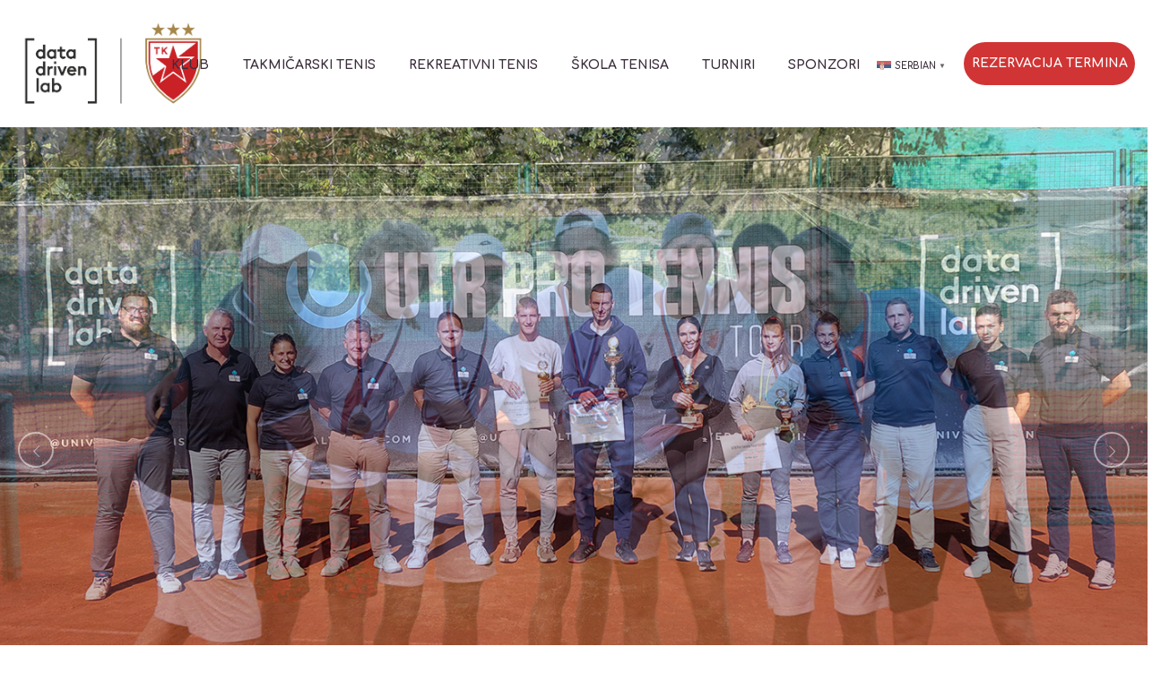

--- FILE ---
content_type: text/html; charset=UTF-8
request_url: https://tkcrvenazvezda.com/
body_size: 25184
content:
<!DOCTYPE html>
<html dir="ltr" lang="en-US" prefix="og: https://ogp.me/ns#" class="scheme_original">

<head>
			<meta charset="UTF-8" />
		<meta name="viewport" content="width=device-width, initial-scale=1, maximum-scale=1">
		<meta name="format-detection" content="telephone=no">
	
		<link rel="profile" href="//gmpg.org/xfn/11" />
		<link rel="pingback" href="https://tkcrvenazvezda.com/xmlrpc.php" />
		<title>TK Crvena zvezda</title>

		<!-- All in One SEO 4.9.2 - aioseo.com -->
	<meta name="description" content="The official TK Crvena zvezda website with the latest news, full information on team, matches, and the club." />
	<meta name="robots" content="max-image-preview:large" />
	<link rel="canonical" href="https://tkcrvenazvezda.com/" />
	<meta name="generator" content="All in One SEO (AIOSEO) 4.9.2" />
		<meta property="og:locale" content="en_US" />
		<meta property="og:site_name" content="TK Crvena Zvezda -" />
		<meta property="og:type" content="website" />
		<meta property="og:title" content="TK Crvena zvezda" />
		<meta property="og:description" content="The official TK Crvena zvezda website with the latest news, full information on team, matches, and the club." />
		<meta property="og:url" content="https://tkcrvenazvezda.com/" />
		<meta property="og:image" content="https://tkcrvenazvezda.com/wp-content/uploads/2022/11/cropped-ddl-tk-joint-logo94691.jpg" />
		<meta property="og:image:secure_url" content="https://tkcrvenazvezda.com/wp-content/uploads/2022/11/cropped-ddl-tk-joint-logo94691.jpg" />
		<meta property="og:image:width" content="512" />
		<meta property="og:image:height" content="512" />
		<meta name="twitter:card" content="summary_large_image" />
		<meta name="twitter:site" content="@tkcrvenazvezda" />
		<meta name="twitter:title" content="TK Crvena zvezda" />
		<meta name="twitter:description" content="The official TK Crvena zvezda website with the latest news, full information on team, matches, and the club." />
		<meta name="twitter:creator" content="@tkcrvenazvezda" />
		<meta name="twitter:image" content="https://tkcrvenazvezda.com/wp-content/uploads/2022/11/cropped-ddl-tk-joint-logo94691.jpg" />
		<script type="application/ld+json" class="aioseo-schema">
			{"@context":"https:\/\/schema.org","@graph":[{"@type":"BreadcrumbList","@id":"https:\/\/tkcrvenazvezda.com\/#breadcrumblist","itemListElement":[{"@type":"ListItem","@id":"https:\/\/tkcrvenazvezda.com#listItem","position":1,"name":"Home"}]},{"@type":"Organization","@id":"https:\/\/tkcrvenazvezda.com\/#organization","name":"TK Crvena Zvezda","url":"https:\/\/tkcrvenazvezda.com\/","logo":{"@type":"ImageObject","url":"https:\/\/tkcrvenazvezda.com\/wp-content\/uploads\/2022\/12\/ddl-tk-joint-logo9469.jpg","@id":"https:\/\/tkcrvenazvezda.com\/#organizationLogo","width":2260,"height":1164},"image":{"@id":"https:\/\/tkcrvenazvezda.com\/#organizationLogo"},"sameAs":["https:\/\/www.facebook.com\/pages\/Teniski-Klub-Crvena-Zvezda\/206759156081043","https:\/\/twitter.com\/tkcrvenazvezda","https:\/\/www.instagram.com\/tk_crvenazvezda\/","https:\/\/www.youtube.com\/@tkcrvenazvezda\/streams","https:\/\/www.linkedin.com\/company\/tk-crvena-zvezda\/"]},{"@type":"WebPage","@id":"https:\/\/tkcrvenazvezda.com\/#webpage","url":"https:\/\/tkcrvenazvezda.com\/","name":"TK Crvena zvezda","description":"The official TK Crvena zvezda website with the latest news, full information on team, matches, and the club.","inLanguage":"en-US","isPartOf":{"@id":"https:\/\/tkcrvenazvezda.com\/#website"},"breadcrumb":{"@id":"https:\/\/tkcrvenazvezda.com\/#breadcrumblist"},"datePublished":"2016-09-14T08:14:25+02:00","dateModified":"2025-04-02T18:02:06+02:00"},{"@type":"WebSite","@id":"https:\/\/tkcrvenazvezda.com\/#website","url":"https:\/\/tkcrvenazvezda.com\/","name":"TK Crvena Zvezda","alternateName":"crvena zvezda","inLanguage":"en-US","publisher":{"@id":"https:\/\/tkcrvenazvezda.com\/#organization"}}]}
		</script>
		<!-- All in One SEO -->

<script id="cookieyes" type="text/javascript" src="https://cdn-cookieyes.com/client_data/c5d60528a3f9ef1241295dd5/script.js"></script><link rel='dns-prefetch' href='//fonts.googleapis.com' />
<link rel='dns-prefetch' href='//use.fontawesome.com' />
<link rel="alternate" type="application/rss+xml" title="TK Crvena Zvezda &raquo; Feed" href="https://tkcrvenazvezda.com/feed/" />
<link rel="alternate" type="application/rss+xml" title="TK Crvena Zvezda &raquo; Comments Feed" href="https://tkcrvenazvezda.com/comments/feed/" />
<link rel="alternate" title="oEmbed (JSON)" type="application/json+oembed" href="https://tkcrvenazvezda.com/wp-json/oembed/1.0/embed?url=https%3A%2F%2Ftkcrvenazvezda.com%2F" />
<link rel="alternate" title="oEmbed (XML)" type="text/xml+oembed" href="https://tkcrvenazvezda.com/wp-json/oembed/1.0/embed?url=https%3A%2F%2Ftkcrvenazvezda.com%2F&#038;format=xml" />
<style id='wp-img-auto-sizes-contain-inline-css' type='text/css'>
img:is([sizes=auto i],[sizes^="auto," i]){contain-intrinsic-size:3000px 1500px}
/*# sourceURL=wp-img-auto-sizes-contain-inline-css */
</style>

<link rel='stylesheet' id='gs-swiper-css' href='https://tkcrvenazvezda.com/wp-content/plugins/gs-logo-slider/assets/libs/swiper-js/swiper.min.css?ver=3.8.1' type='text/css' media='all' />
<link rel='stylesheet' id='gs-tippyjs-css' href='https://tkcrvenazvezda.com/wp-content/plugins/gs-logo-slider/assets/libs/tippyjs/tippy.css?ver=3.8.1' type='text/css' media='all' />
<link rel='stylesheet' id='gs-logo-public-css' href='https://tkcrvenazvezda.com/wp-content/plugins/gs-logo-slider/assets/css/gs-logo.min.css?ver=3.8.1' type='text/css' media='all' />
<style id='gs-logo-public-inline-css' type='text/css'>
#gs_logo_area_1:not(.verticaltickerdown):not(.verticalticker) .gs_logo_container{margin-left:-5px}#gs_logo_area_1:not(.verticaltickerdown):not(.verticalticker) .gs_logo_container{margin-right:-5px}#gs_logo_area_1:not(.verticaltickerdown):not(.verticalticker) .gs_logo_single--wrapper{padding:5px}#gs_logo_area_1 ul.gs-logo-filter-cats{text-align:center!important}#gs_logo_area_1 .gs_logo_single--wrapper{width:16.666666666667%}@media (max-width:1023px){#gs_logo_area_1 .gs_logo_single--wrapper{width:33.333333333333%}}@media (max-width:767px){#gs_logo_area_1 .gs_logo_single--wrapper{width:50%}}
/*# sourceURL=gs-logo-public-inline-css */
</style>
<style id='wp-emoji-styles-inline-css' type='text/css'>

	img.wp-smiley, img.emoji {
		display: inline !important;
		border: none !important;
		box-shadow: none !important;
		height: 1em !important;
		width: 1em !important;
		margin: 0 0.07em !important;
		vertical-align: -0.1em !important;
		background: none !important;
		padding: 0 !important;
	}
/*# sourceURL=wp-emoji-styles-inline-css */
</style>
<link rel='stylesheet' id='wp-block-library-css' href='https://tkcrvenazvezda.com/wp-includes/css/dist/block-library/style.min.css?ver=6.9' type='text/css' media='all' />
<style id='wp-block-heading-inline-css' type='text/css'>
h1:where(.wp-block-heading).has-background,h2:where(.wp-block-heading).has-background,h3:where(.wp-block-heading).has-background,h4:where(.wp-block-heading).has-background,h5:where(.wp-block-heading).has-background,h6:where(.wp-block-heading).has-background{padding:1.25em 2.375em}h1.has-text-align-left[style*=writing-mode]:where([style*=vertical-lr]),h1.has-text-align-right[style*=writing-mode]:where([style*=vertical-rl]),h2.has-text-align-left[style*=writing-mode]:where([style*=vertical-lr]),h2.has-text-align-right[style*=writing-mode]:where([style*=vertical-rl]),h3.has-text-align-left[style*=writing-mode]:where([style*=vertical-lr]),h3.has-text-align-right[style*=writing-mode]:where([style*=vertical-rl]),h4.has-text-align-left[style*=writing-mode]:where([style*=vertical-lr]),h4.has-text-align-right[style*=writing-mode]:where([style*=vertical-rl]),h5.has-text-align-left[style*=writing-mode]:where([style*=vertical-lr]),h5.has-text-align-right[style*=writing-mode]:where([style*=vertical-rl]),h6.has-text-align-left[style*=writing-mode]:where([style*=vertical-lr]),h6.has-text-align-right[style*=writing-mode]:where([style*=vertical-rl]){rotate:180deg}
/*# sourceURL=https://tkcrvenazvezda.com/wp-includes/blocks/heading/style.min.css */
</style>
<style id='wp-block-paragraph-inline-css' type='text/css'>
.is-small-text{font-size:.875em}.is-regular-text{font-size:1em}.is-large-text{font-size:2.25em}.is-larger-text{font-size:3em}.has-drop-cap:not(:focus):first-letter{float:left;font-size:8.4em;font-style:normal;font-weight:100;line-height:.68;margin:.05em .1em 0 0;text-transform:uppercase}body.rtl .has-drop-cap:not(:focus):first-letter{float:none;margin-left:.1em}p.has-drop-cap.has-background{overflow:hidden}:root :where(p.has-background){padding:1.25em 2.375em}:where(p.has-text-color:not(.has-link-color)) a{color:inherit}p.has-text-align-left[style*="writing-mode:vertical-lr"],p.has-text-align-right[style*="writing-mode:vertical-rl"]{rotate:180deg}
/*# sourceURL=https://tkcrvenazvezda.com/wp-includes/blocks/paragraph/style.min.css */
</style>
<style id='global-styles-inline-css' type='text/css'>
:root{--wp--preset--aspect-ratio--square: 1;--wp--preset--aspect-ratio--4-3: 4/3;--wp--preset--aspect-ratio--3-4: 3/4;--wp--preset--aspect-ratio--3-2: 3/2;--wp--preset--aspect-ratio--2-3: 2/3;--wp--preset--aspect-ratio--16-9: 16/9;--wp--preset--aspect-ratio--9-16: 9/16;--wp--preset--color--black: #000000;--wp--preset--color--cyan-bluish-gray: #abb8c3;--wp--preset--color--white: #ffffff;--wp--preset--color--pale-pink: #f78da7;--wp--preset--color--vivid-red: #cf2e2e;--wp--preset--color--luminous-vivid-orange: #ff6900;--wp--preset--color--luminous-vivid-amber: #fcb900;--wp--preset--color--light-green-cyan: #7bdcb5;--wp--preset--color--vivid-green-cyan: #00d084;--wp--preset--color--pale-cyan-blue: #8ed1fc;--wp--preset--color--vivid-cyan-blue: #0693e3;--wp--preset--color--vivid-purple: #9b51e0;--wp--preset--gradient--vivid-cyan-blue-to-vivid-purple: linear-gradient(135deg,rgb(6,147,227) 0%,rgb(155,81,224) 100%);--wp--preset--gradient--light-green-cyan-to-vivid-green-cyan: linear-gradient(135deg,rgb(122,220,180) 0%,rgb(0,208,130) 100%);--wp--preset--gradient--luminous-vivid-amber-to-luminous-vivid-orange: linear-gradient(135deg,rgb(252,185,0) 0%,rgb(255,105,0) 100%);--wp--preset--gradient--luminous-vivid-orange-to-vivid-red: linear-gradient(135deg,rgb(255,105,0) 0%,rgb(207,46,46) 100%);--wp--preset--gradient--very-light-gray-to-cyan-bluish-gray: linear-gradient(135deg,rgb(238,238,238) 0%,rgb(169,184,195) 100%);--wp--preset--gradient--cool-to-warm-spectrum: linear-gradient(135deg,rgb(74,234,220) 0%,rgb(151,120,209) 20%,rgb(207,42,186) 40%,rgb(238,44,130) 60%,rgb(251,105,98) 80%,rgb(254,248,76) 100%);--wp--preset--gradient--blush-light-purple: linear-gradient(135deg,rgb(255,206,236) 0%,rgb(152,150,240) 100%);--wp--preset--gradient--blush-bordeaux: linear-gradient(135deg,rgb(254,205,165) 0%,rgb(254,45,45) 50%,rgb(107,0,62) 100%);--wp--preset--gradient--luminous-dusk: linear-gradient(135deg,rgb(255,203,112) 0%,rgb(199,81,192) 50%,rgb(65,88,208) 100%);--wp--preset--gradient--pale-ocean: linear-gradient(135deg,rgb(255,245,203) 0%,rgb(182,227,212) 50%,rgb(51,167,181) 100%);--wp--preset--gradient--electric-grass: linear-gradient(135deg,rgb(202,248,128) 0%,rgb(113,206,126) 100%);--wp--preset--gradient--midnight: linear-gradient(135deg,rgb(2,3,129) 0%,rgb(40,116,252) 100%);--wp--preset--font-size--small: 13px;--wp--preset--font-size--medium: 20px;--wp--preset--font-size--large: 36px;--wp--preset--font-size--x-large: 42px;--wp--preset--spacing--20: 0.44rem;--wp--preset--spacing--30: 0.67rem;--wp--preset--spacing--40: 1rem;--wp--preset--spacing--50: 1.5rem;--wp--preset--spacing--60: 2.25rem;--wp--preset--spacing--70: 3.38rem;--wp--preset--spacing--80: 5.06rem;--wp--preset--shadow--natural: 6px 6px 9px rgba(0, 0, 0, 0.2);--wp--preset--shadow--deep: 12px 12px 50px rgba(0, 0, 0, 0.4);--wp--preset--shadow--sharp: 6px 6px 0px rgba(0, 0, 0, 0.2);--wp--preset--shadow--outlined: 6px 6px 0px -3px rgb(255, 255, 255), 6px 6px rgb(0, 0, 0);--wp--preset--shadow--crisp: 6px 6px 0px rgb(0, 0, 0);}:where(.is-layout-flex){gap: 0.5em;}:where(.is-layout-grid){gap: 0.5em;}body .is-layout-flex{display: flex;}.is-layout-flex{flex-wrap: wrap;align-items: center;}.is-layout-flex > :is(*, div){margin: 0;}body .is-layout-grid{display: grid;}.is-layout-grid > :is(*, div){margin: 0;}:where(.wp-block-columns.is-layout-flex){gap: 2em;}:where(.wp-block-columns.is-layout-grid){gap: 2em;}:where(.wp-block-post-template.is-layout-flex){gap: 1.25em;}:where(.wp-block-post-template.is-layout-grid){gap: 1.25em;}.has-black-color{color: var(--wp--preset--color--black) !important;}.has-cyan-bluish-gray-color{color: var(--wp--preset--color--cyan-bluish-gray) !important;}.has-white-color{color: var(--wp--preset--color--white) !important;}.has-pale-pink-color{color: var(--wp--preset--color--pale-pink) !important;}.has-vivid-red-color{color: var(--wp--preset--color--vivid-red) !important;}.has-luminous-vivid-orange-color{color: var(--wp--preset--color--luminous-vivid-orange) !important;}.has-luminous-vivid-amber-color{color: var(--wp--preset--color--luminous-vivid-amber) !important;}.has-light-green-cyan-color{color: var(--wp--preset--color--light-green-cyan) !important;}.has-vivid-green-cyan-color{color: var(--wp--preset--color--vivid-green-cyan) !important;}.has-pale-cyan-blue-color{color: var(--wp--preset--color--pale-cyan-blue) !important;}.has-vivid-cyan-blue-color{color: var(--wp--preset--color--vivid-cyan-blue) !important;}.has-vivid-purple-color{color: var(--wp--preset--color--vivid-purple) !important;}.has-black-background-color{background-color: var(--wp--preset--color--black) !important;}.has-cyan-bluish-gray-background-color{background-color: var(--wp--preset--color--cyan-bluish-gray) !important;}.has-white-background-color{background-color: var(--wp--preset--color--white) !important;}.has-pale-pink-background-color{background-color: var(--wp--preset--color--pale-pink) !important;}.has-vivid-red-background-color{background-color: var(--wp--preset--color--vivid-red) !important;}.has-luminous-vivid-orange-background-color{background-color: var(--wp--preset--color--luminous-vivid-orange) !important;}.has-luminous-vivid-amber-background-color{background-color: var(--wp--preset--color--luminous-vivid-amber) !important;}.has-light-green-cyan-background-color{background-color: var(--wp--preset--color--light-green-cyan) !important;}.has-vivid-green-cyan-background-color{background-color: var(--wp--preset--color--vivid-green-cyan) !important;}.has-pale-cyan-blue-background-color{background-color: var(--wp--preset--color--pale-cyan-blue) !important;}.has-vivid-cyan-blue-background-color{background-color: var(--wp--preset--color--vivid-cyan-blue) !important;}.has-vivid-purple-background-color{background-color: var(--wp--preset--color--vivid-purple) !important;}.has-black-border-color{border-color: var(--wp--preset--color--black) !important;}.has-cyan-bluish-gray-border-color{border-color: var(--wp--preset--color--cyan-bluish-gray) !important;}.has-white-border-color{border-color: var(--wp--preset--color--white) !important;}.has-pale-pink-border-color{border-color: var(--wp--preset--color--pale-pink) !important;}.has-vivid-red-border-color{border-color: var(--wp--preset--color--vivid-red) !important;}.has-luminous-vivid-orange-border-color{border-color: var(--wp--preset--color--luminous-vivid-orange) !important;}.has-luminous-vivid-amber-border-color{border-color: var(--wp--preset--color--luminous-vivid-amber) !important;}.has-light-green-cyan-border-color{border-color: var(--wp--preset--color--light-green-cyan) !important;}.has-vivid-green-cyan-border-color{border-color: var(--wp--preset--color--vivid-green-cyan) !important;}.has-pale-cyan-blue-border-color{border-color: var(--wp--preset--color--pale-cyan-blue) !important;}.has-vivid-cyan-blue-border-color{border-color: var(--wp--preset--color--vivid-cyan-blue) !important;}.has-vivid-purple-border-color{border-color: var(--wp--preset--color--vivid-purple) !important;}.has-vivid-cyan-blue-to-vivid-purple-gradient-background{background: var(--wp--preset--gradient--vivid-cyan-blue-to-vivid-purple) !important;}.has-light-green-cyan-to-vivid-green-cyan-gradient-background{background: var(--wp--preset--gradient--light-green-cyan-to-vivid-green-cyan) !important;}.has-luminous-vivid-amber-to-luminous-vivid-orange-gradient-background{background: var(--wp--preset--gradient--luminous-vivid-amber-to-luminous-vivid-orange) !important;}.has-luminous-vivid-orange-to-vivid-red-gradient-background{background: var(--wp--preset--gradient--luminous-vivid-orange-to-vivid-red) !important;}.has-very-light-gray-to-cyan-bluish-gray-gradient-background{background: var(--wp--preset--gradient--very-light-gray-to-cyan-bluish-gray) !important;}.has-cool-to-warm-spectrum-gradient-background{background: var(--wp--preset--gradient--cool-to-warm-spectrum) !important;}.has-blush-light-purple-gradient-background{background: var(--wp--preset--gradient--blush-light-purple) !important;}.has-blush-bordeaux-gradient-background{background: var(--wp--preset--gradient--blush-bordeaux) !important;}.has-luminous-dusk-gradient-background{background: var(--wp--preset--gradient--luminous-dusk) !important;}.has-pale-ocean-gradient-background{background: var(--wp--preset--gradient--pale-ocean) !important;}.has-electric-grass-gradient-background{background: var(--wp--preset--gradient--electric-grass) !important;}.has-midnight-gradient-background{background: var(--wp--preset--gradient--midnight) !important;}.has-small-font-size{font-size: var(--wp--preset--font-size--small) !important;}.has-medium-font-size{font-size: var(--wp--preset--font-size--medium) !important;}.has-large-font-size{font-size: var(--wp--preset--font-size--large) !important;}.has-x-large-font-size{font-size: var(--wp--preset--font-size--x-large) !important;}
/*# sourceURL=global-styles-inline-css */
</style>

<style id='classic-theme-styles-inline-css' type='text/css'>
/*! This file is auto-generated */
.wp-block-button__link{color:#fff;background-color:#32373c;border-radius:9999px;box-shadow:none;text-decoration:none;padding:calc(.667em + 2px) calc(1.333em + 2px);font-size:1.125em}.wp-block-file__button{background:#32373c;color:#fff;text-decoration:none}
/*# sourceURL=/wp-includes/css/classic-themes.min.css */
</style>
<link rel='stylesheet' id='ub-extension-style-css-css' href='https://tkcrvenazvezda.com/wp-content/plugins/ultimate-blocks/src/extensions/style.css?ver=6.9' type='text/css' media='all' />
<link rel='stylesheet' id='booked-tooltipster-css' href='https://tkcrvenazvezda.com/wp-content/plugins/booked/assets/js/tooltipster/css/tooltipster.css?ver=3.3.0' type='text/css' media='all' />
<link rel='stylesheet' id='booked-tooltipster-theme-css' href='https://tkcrvenazvezda.com/wp-content/plugins/booked/assets/js/tooltipster/css/themes/tooltipster-light.css?ver=3.3.0' type='text/css' media='all' />
<link rel='stylesheet' id='booked-animations-css' href='https://tkcrvenazvezda.com/wp-content/plugins/booked/assets/css/animations.css?ver=2.4.3' type='text/css' media='all' />
<link rel='stylesheet' id='booked-css-css' href='https://tkcrvenazvezda.com/wp-content/plugins/booked/dist/booked.css?ver=2.4.3' type='text/css' media='all' />
<style id='booked-css-inline-css' type='text/css'>
#ui-datepicker-div.booked_custom_date_picker table.ui-datepicker-calendar tbody td a.ui-state-active,#ui-datepicker-div.booked_custom_date_picker table.ui-datepicker-calendar tbody td a.ui-state-active:hover,body #booked-profile-page input[type=submit].button-primary:hover,body .booked-list-view button.button:hover, body .booked-list-view input[type=submit].button-primary:hover,body div.booked-calendar input[type=submit].button-primary:hover,body .booked-modal input[type=submit].button-primary:hover,body div.booked-calendar .bc-head,body div.booked-calendar .bc-head .bc-col,body div.booked-calendar .booked-appt-list .timeslot .timeslot-people button:hover,body #booked-profile-page .booked-profile-header,body #booked-profile-page .booked-tabs li.active a,body #booked-profile-page .booked-tabs li.active a:hover,body #booked-profile-page .appt-block .google-cal-button > a:hover,#ui-datepicker-div.booked_custom_date_picker .ui-datepicker-header{ background:#2eac6d !important; }body #booked-profile-page input[type=submit].button-primary:hover,body div.booked-calendar input[type=submit].button-primary:hover,body .booked-list-view button.button:hover, body .booked-list-view input[type=submit].button-primary:hover,body .booked-modal input[type=submit].button-primary:hover,body div.booked-calendar .bc-head .bc-col,body div.booked-calendar .booked-appt-list .timeslot .timeslot-people button:hover,body #booked-profile-page .booked-profile-header,body #booked-profile-page .appt-block .google-cal-button > a:hover{ border-color:#2eac6d !important; }body div.booked-calendar .bc-row.days,body div.booked-calendar .bc-row.days .bc-col,body .booked-calendarSwitcher.calendar,body #booked-profile-page .booked-tabs,#ui-datepicker-div.booked_custom_date_picker table.ui-datepicker-calendar thead,#ui-datepicker-div.booked_custom_date_picker table.ui-datepicker-calendar thead th{ background:#206b46 !important; }body div.booked-calendar .bc-row.days .bc-col,body #booked-profile-page .booked-tabs{ border-color:#206b46 !important; }#ui-datepicker-div.booked_custom_date_picker table.ui-datepicker-calendar tbody td.ui-datepicker-today a,#ui-datepicker-div.booked_custom_date_picker table.ui-datepicker-calendar tbody td.ui-datepicker-today a:hover,body #booked-profile-page input[type=submit].button-primary,body div.booked-calendar input[type=submit].button-primary,body .booked-list-view button.button, body .booked-list-view input[type=submit].button-primary,body .booked-list-view button.button, body .booked-list-view input[type=submit].button-primary,body .booked-modal input[type=submit].button-primary,body div.booked-calendar .booked-appt-list .timeslot .timeslot-people button,body #booked-profile-page .booked-profile-appt-list .appt-block.approved .status-block,body #booked-profile-page .appt-block .google-cal-button > a,body .booked-modal p.booked-title-bar,body div.booked-calendar .bc-col:hover .date span,body .booked-list-view a.booked_list_date_picker_trigger.booked-dp-active,body .booked-list-view a.booked_list_date_picker_trigger.booked-dp-active:hover,.booked-ms-modal .booked-book-appt,body #booked-profile-page .booked-tabs li a .counter{ background:#2eac6d; }body #booked-profile-page input[type=submit].button-primary,body div.booked-calendar input[type=submit].button-primary,body .booked-list-view button.button, body .booked-list-view input[type=submit].button-primary,body .booked-list-view button.button, body .booked-list-view input[type=submit].button-primary,body .booked-modal input[type=submit].button-primary,body #booked-profile-page .appt-block .google-cal-button > a,body div.booked-calendar .booked-appt-list .timeslot .timeslot-people button,body .booked-list-view a.booked_list_date_picker_trigger.booked-dp-active,body .booked-list-view a.booked_list_date_picker_trigger.booked-dp-active:hover{ border-color:#2eac6d; }body .booked-modal .bm-window p i.fa,body .booked-modal .bm-window a,body .booked-appt-list .booked-public-appointment-title,body .booked-modal .bm-window p.appointment-title,.booked-ms-modal.visible:hover .booked-book-appt{ color:#2eac6d; }.booked-appt-list .timeslot.has-title .booked-public-appointment-title { color:inherit; }
/*# sourceURL=booked-css-inline-css */
</style>
<link rel='stylesheet' id='contact-form-7-css' href='https://tkcrvenazvezda.com/wp-content/plugins/contact-form-7/includes/css/styles.css?ver=6.1.4' type='text/css' media='all' />
<link rel='stylesheet' id='esg-plugin-settings-css' href='https://tkcrvenazvezda.com/wp-content/plugins/essential-grid/public/assets/css/settings.css?ver=3.0.15' type='text/css' media='all' />
<link rel='stylesheet' id='tp-fontello-css' href='https://tkcrvenazvezda.com/wp-content/plugins/essential-grid/public/assets/font/fontello/css/fontello.css?ver=3.0.15' type='text/css' media='all' />
<link rel='stylesheet' id='tennistoday-font-google-fonts-style-css' href='//fonts.googleapis.com/css?family=Comfortaa%3A300%2C300italic%2C400%2C400italic%2C700%2C700italic%7CRaleway%3A300%2C300italic%2C400%2C400italic%2C700%2C700italic%26subset%3Dlatin%2Clatin-ext' type='text/css' media='all' />
<link rel='stylesheet' id='fontello-style-css' href='https://tkcrvenazvezda.com/wp-content/themes/tennistoday/css/fontello/css/fontello.css' type='text/css' media='all' />
<link rel='stylesheet' id='tennistoday-main-style-css' href='https://tkcrvenazvezda.com/wp-content/themes/tennistoday/style.css' type='text/css' media='all' />
<link rel='stylesheet' id='tennistoday-animation-style-css' href='https://tkcrvenazvezda.com/wp-content/themes/tennistoday/fw/css/core.animation.css' type='text/css' media='all' />
<link rel='stylesheet' id='tennistoday-shortcodes-style-css' href='https://tkcrvenazvezda.com/wp-content/plugins/trx_utils/shortcodes/theme.shortcodes.css' type='text/css' media='all' />
<link rel='stylesheet' id='tennistoday-theme-style-css' href='https://tkcrvenazvezda.com/wp-content/themes/tennistoday/css/theme.css' type='text/css' media='all' />
<style id='tennistoday-theme-style-inline-css' type='text/css'>
 @media (max-width:1025px){header.top_panel_wrap{display:none}.header_mobile{display:block}} .sidebar_outer_logo .logo_main,.top_panel_wrap .logo_main,.top_panel_wrap .logo_fixed{height:300px} .contacts_wrap .logo img{height:119px}
/*# sourceURL=tennistoday-theme-style-inline-css */
</style>
<link rel='stylesheet' id='tennistoday-plugin-booked-style-css' href='https://tkcrvenazvezda.com/wp-content/themes/tennistoday/css/plugin.booked.css' type='text/css' media='all' />
<link rel='stylesheet' id='tennistoday-responsive-style-css' href='https://tkcrvenazvezda.com/wp-content/themes/tennistoday/css/responsive.css' type='text/css' media='all' />
<link rel='stylesheet' id='mediaelement-css' href='https://tkcrvenazvezda.com/wp-includes/js/mediaelement/mediaelementplayer-legacy.min.css?ver=4.2.17' type='text/css' media='all' />
<link rel='stylesheet' id='wp-mediaelement-css' href='https://tkcrvenazvezda.com/wp-includes/js/mediaelement/wp-mediaelement.min.css?ver=6.9' type='text/css' media='all' />
<link rel='stylesheet' id='font-awesome-official-css' href='https://use.fontawesome.com/releases/v6.7.2/css/all.css' type='text/css' media='all' integrity="sha384-nRgPTkuX86pH8yjPJUAFuASXQSSl2/bBUiNV47vSYpKFxHJhbcrGnmlYpYJMeD7a" crossorigin="anonymous" />
<link rel='stylesheet' id='js_composer_front-css' href='https://tkcrvenazvezda.com/wp-content/plugins/js_composer/assets/css/js_composer.min.css?ver=6.9.0' type='text/css' media='all' />
<link rel='stylesheet' id='js_composer_custom_css-css' href='//tkcrvenazvezda.com/wp-content/uploads/js_composer/custom.css?ver=6.9.0' type='text/css' media='all' />
<link rel='stylesheet' id='font-awesome-official-v4shim-css' href='https://use.fontawesome.com/releases/v6.7.2/css/v4-shims.css' type='text/css' media='all' integrity="sha384-npPMK6zwqNmU3qyCCxEcWJkLBNYxEFM1nGgSoAWuCCXqVVz0cvwKEMfyTNkOxM2N" crossorigin="anonymous" />
<script type="text/javascript" src="https://tkcrvenazvezda.com/wp-includes/js/jquery/jquery.min.js?ver=3.7.1" id="jquery-core-js"></script>
<script type="text/javascript" src="https://tkcrvenazvezda.com/wp-includes/js/jquery/jquery-migrate.min.js?ver=3.4.1" id="jquery-migrate-js"></script>
<script type="text/javascript" src="https://tkcrvenazvezda.com/wp-content/themes/tennistoday/fw/js/photostack/modernizr.min.js" id="modernizr-script-js"></script>
<link rel="https://api.w.org/" href="https://tkcrvenazvezda.com/wp-json/" /><link rel="alternate" title="JSON" type="application/json" href="https://tkcrvenazvezda.com/wp-json/wp/v2/pages/5" /><link rel="EditURI" type="application/rsd+xml" title="RSD" href="https://tkcrvenazvezda.com/xmlrpc.php?rsd" />

<link rel='shortlink' href='https://tkcrvenazvezda.com/' />
<meta name="generator" content="Powered by WPBakery Page Builder - drag and drop page builder for WordPress."/>
<meta name="generator" content="Powered by Slider Revolution 6.5.25 - responsive, Mobile-Friendly Slider Plugin for WordPress with comfortable drag and drop interface." />
<link rel="icon" href="https://tkcrvenazvezda.com/wp-content/uploads/2022/11/cropped-ddl-tk-joint-logo94691-32x32.jpg" sizes="32x32" />
<link rel="icon" href="https://tkcrvenazvezda.com/wp-content/uploads/2022/11/cropped-ddl-tk-joint-logo94691-192x192.jpg" sizes="192x192" />
<link rel="apple-touch-icon" href="https://tkcrvenazvezda.com/wp-content/uploads/2022/11/cropped-ddl-tk-joint-logo94691-180x180.jpg" />
<meta name="msapplication-TileImage" content="https://tkcrvenazvezda.com/wp-content/uploads/2022/11/cropped-ddl-tk-joint-logo94691-270x270.jpg" />
<script>function setREVStartSize(e){
			//window.requestAnimationFrame(function() {
				window.RSIW = window.RSIW===undefined ? window.innerWidth : window.RSIW;
				window.RSIH = window.RSIH===undefined ? window.innerHeight : window.RSIH;
				try {
					var pw = document.getElementById(e.c).parentNode.offsetWidth,
						newh;
					pw = pw===0 || isNaN(pw) || (e.l=="fullwidth" || e.layout=="fullwidth") ? window.RSIW : pw;
					e.tabw = e.tabw===undefined ? 0 : parseInt(e.tabw);
					e.thumbw = e.thumbw===undefined ? 0 : parseInt(e.thumbw);
					e.tabh = e.tabh===undefined ? 0 : parseInt(e.tabh);
					e.thumbh = e.thumbh===undefined ? 0 : parseInt(e.thumbh);
					e.tabhide = e.tabhide===undefined ? 0 : parseInt(e.tabhide);
					e.thumbhide = e.thumbhide===undefined ? 0 : parseInt(e.thumbhide);
					e.mh = e.mh===undefined || e.mh=="" || e.mh==="auto" ? 0 : parseInt(e.mh,0);
					if(e.layout==="fullscreen" || e.l==="fullscreen")
						newh = Math.max(e.mh,window.RSIH);
					else{
						e.gw = Array.isArray(e.gw) ? e.gw : [e.gw];
						for (var i in e.rl) if (e.gw[i]===undefined || e.gw[i]===0) e.gw[i] = e.gw[i-1];
						e.gh = e.el===undefined || e.el==="" || (Array.isArray(e.el) && e.el.length==0)? e.gh : e.el;
						e.gh = Array.isArray(e.gh) ? e.gh : [e.gh];
						for (var i in e.rl) if (e.gh[i]===undefined || e.gh[i]===0) e.gh[i] = e.gh[i-1];
											
						var nl = new Array(e.rl.length),
							ix = 0,
							sl;
						e.tabw = e.tabhide>=pw ? 0 : e.tabw;
						e.thumbw = e.thumbhide>=pw ? 0 : e.thumbw;
						e.tabh = e.tabhide>=pw ? 0 : e.tabh;
						e.thumbh = e.thumbhide>=pw ? 0 : e.thumbh;
						for (var i in e.rl) nl[i] = e.rl[i]<window.RSIW ? 0 : e.rl[i];
						sl = nl[0];
						for (var i in nl) if (sl>nl[i] && nl[i]>0) { sl = nl[i]; ix=i;}
						var m = pw>(e.gw[ix]+e.tabw+e.thumbw) ? 1 : (pw-(e.tabw+e.thumbw)) / (e.gw[ix]);
						newh =  (e.gh[ix] * m) + (e.tabh + e.thumbh);
					}
					var el = document.getElementById(e.c);
					if (el!==null && el) el.style.height = newh+"px";
					el = document.getElementById(e.c+"_wrapper");
					if (el!==null && el) {
						el.style.height = newh+"px";
						el.style.display = "block";
					}
				} catch(e){
					console.log("Failure at Presize of Slider:" + e)
				}
			//});
		  };</script>
<style type="text/css" data-type="vc_custom-css">.grecaptcha-badge { visibility: hidden; }</style><style type="text/css" data-type="vc_shortcodes-custom-css">.vc_custom_1680391995170{background-image: url(https://tkcrvenazvezda.com/wp-content/uploads/2023/02/cici.jpeg?id=1578) !important;background-position: center !important;background-repeat: no-repeat !important;background-size: cover !important;}.vc_custom_1680391945783{padding-top: 26px !important;}.vc_custom_1680392320923{border-bottom-width: 10px !important;}</style><noscript><style> .wpb_animate_when_almost_visible { opacity: 1; }</style></noscript><link rel='stylesheet' id='tennistoday-messages-style-css' href='https://tkcrvenazvezda.com/wp-content/themes/tennistoday/fw/js/core.messages/core.messages.css' type='text/css' media='all' />
<link rel='stylesheet' id='magnific-style-css' href='https://tkcrvenazvezda.com/wp-content/themes/tennistoday/fw/js/magnific/magnific-popup.css' type='text/css' media='all' />
<link rel='stylesheet' id='vc_animate-css-css' href='https://tkcrvenazvezda.com/wp-content/plugins/js_composer/assets/lib/bower/animate-css/animate.min.css?ver=6.9.0' type='text/css' media='all' />
<link rel='stylesheet' id='flexslider-css' href='https://tkcrvenazvezda.com/wp-content/plugins/js_composer/assets/lib/flexslider/flexslider.min.css?ver=6.9.0' type='text/css' media='all' />
<link rel='stylesheet' id='rs-plugin-settings-css' href='https://tkcrvenazvezda.com/wp-content/plugins/revslider/public/assets/css/rs6.css?ver=6.5.25' type='text/css' media='all' />
<style id='rs-plugin-settings-inline-css' type='text/css'>
		#rev_slider_3_1_wrapper .custom.tparrows{cursor:pointer;background:#000;background:rgba(0,0,0,0.5);width:40px;height:40px;position:absolute;display:block;z-index:1000}#rev_slider_3_1_wrapper .custom.tparrows.rs-touchhover{background:#000}#rev_slider_3_1_wrapper .custom.tparrows:before{font-family:'revicons';font-size:15px;color:#fff;display:block;line-height:40px;text-align:center}#rev_slider_3_1_wrapper .custom.tparrows.tp-leftarrow:before{content:'\e824'}#rev_slider_3_1_wrapper .custom.tparrows.tp-rightarrow:before{content:'\e825'}
		#rev_slider_3_1_wrapper rs-loader.spinner3 div{background-color:#FFFFFF !important}
/*# sourceURL=rs-plugin-settings-inline-css */
</style>
</head>

<body class="home wp-singular page-template-default page page-id-5 page-parent wp-theme-tennistoday tennistoday_body body_style_wide body_filled article_style_stretch layout_single-standard template_single-standard scheme_original top_panel_show top_panel_above sidebar_hide sidebar_outer_hide wpb-js-composer js-comp-ver-6.9.0 vc_responsive">
    	<style>

 .top_panel_middle .content_wrap {
    width: 100%;
 }
.top_panel_middle .menu_main_wrap {
    padding: 0 1em;
}
.top_panel_middle .logo {
    margin-top: 0.6em;
    margin-bottom: 1em;
}
.top_panel_wrap .logo_main {
    max-height: 130px;
    width: auto;
}
#sponzori-tima {
    max-width: 490px!important;
    margin: auto;
    left: initial!important;
    width: initial!important;
}

.esg-center.eg-tennistoday-skin-2-element-1-a.esg-transition {
    display: none!important;
}
a.glink.nturl.notranslate {
    padding-left: 0;
    padding-right: 2px;
}
.copyright_style_socials>.copyright_wrap_inner>.content_wrap{
	display: flex;
    	flex-direction: column-reverse;
    	text-align: center;
}
.wpb_heading {
    text-align: center!important;
}
</style><a id="toc_home" class="sc_anchor" title="Home" data-description="&lt;i&gt;Return to Home&lt;/i&gt; - &lt;br&gt;navigate to home page of the site" data-icon="icon-home" data-url="https://tkcrvenazvezda.com/" data-separator="yes"></a><a id="toc_top" class="sc_anchor" title="To Top" data-description="&lt;i&gt;Back to top&lt;/i&gt; - &lt;br&gt;scroll to top of the page" data-icon="icon-double-up" data-url="" data-separator="yes"></a>
	
	
	
	<div class="body_wrap" style="background: url(https://tkcrvenazvezda.com/wp-content/uploads/2022/12/Clay-court-tennis10075.jpg) left top no-repeat fixed;background-color: #ffffff;">

		
		<div class="page_wrap">

					

		<div class="top_panel_fixed_wrap"></div>

		<header class="top_panel_wrap top_panel_style_4 scheme_original">
			<div class="top_panel_wrap_inner top_panel_inner_style_4 top_panel_position_above">
			
			
			<div class="top_panel_middle" >
				<div class="content_wrap">
					<div class="contact_logo">
								<div class="logo">
			<a href="https://tkcrvenazvezda.com/"><img src="https://tkcrvenazvezda.com/wp-content/uploads/2022/12/ddl-tk-joint-logo9469.jpg" class="logo_main" alt="ddl-tk-joint-logo9469" width="2260" height="1164"><img src="https://tkcrvenazvezda.com/wp-content/uploads/2022/12/ddl-tk-joint-logo9469.jpg" class="logo_fixed" alt="ddl-tk-joint-logo9469" width="2260" height="1164"></a>
		</div>
							</div>
					<div class="menu_main_wrap">
						<nav class="menu_main_nav_area menu_hover_fade">
							<ul id="menu_main" class="menu_main_nav"><li id="menu-item-1196" class="menu-item menu-item-type-post_type menu-item-object-page menu-item-1196"><a href="https://tkcrvenazvezda.com/klub/"><span>Klub</span></a></li>
<li id="menu-item-1172" class="menu-item menu-item-type-post_type menu-item-object-page menu-item-1172"><a href="https://tkcrvenazvezda.com/takmicarski-tenis/"><span>Takmičarski tenis</span></a></li>
<li id="menu-item-1188" class="menu-item menu-item-type-post_type menu-item-object-page menu-item-1188"><a href="https://tkcrvenazvezda.com/rekreativni-tenis/"><span>Rekreativni tenis</span></a></li>
<li id="menu-item-1143" class="menu-item menu-item-type-post_type menu-item-object-page menu-item-1143"><a href="https://tkcrvenazvezda.com/skola-tenisa/"><span>Škola tenisa</span></a></li>
<li id="menu-item-1198" class="menu-item menu-item-type-post_type menu-item-object-page menu-item-1198"><a href="https://tkcrvenazvezda.com/turniri/"><span>Turniri</span></a></li>
<li id="menu-item-1250" class="menu-item menu-item-type-post_type menu-item-object-page menu-item-1250"><a href="https://tkcrvenazvezda.com/sponzori/"><span>Sponzori</span></a></li>
<li style="position:relative;" class="menu-item menu-item-gtranslate gt-menu-51600"></li></ul>						</nav>
						<a href="https://tkcrvenazvezda.com/termini" class="sc_button sc_button_square sc_button_style_filled sc_button_size_large">Rezervacija termina</a>											</div>
				</div>
			</div>

			</div>
		</header>

			<div class="header_mobile">
		<div class="content_wrap">
			<div class="menu_button icon-menu"></div>
					<div class="logo">
			<a href="https://tkcrvenazvezda.com/"><img src="https://tkcrvenazvezda.com/wp-content/uploads/2022/12/ddl-tk-joint-logo9469.jpg" class="logo_main" alt="ddl-tk-joint-logo9469" width="2260" height="1164"></a>
		</div>
				</div>
		<div class="side_wrap">
			<div class="close">Close</div>
			<div class="panel_top">
				<nav class="menu_main_nav_area">
					<ul id="menu_mobile" class="menu_main_nav"><li class="menu-item menu-item-type-post_type menu-item-object-page menu-item-1196"><a href="https://tkcrvenazvezda.com/klub/"><span>Klub</span></a></li>
<li class="menu-item menu-item-type-post_type menu-item-object-page menu-item-1172"><a href="https://tkcrvenazvezda.com/takmicarski-tenis/"><span>Takmičarski tenis</span></a></li>
<li class="menu-item menu-item-type-post_type menu-item-object-page menu-item-1188"><a href="https://tkcrvenazvezda.com/rekreativni-tenis/"><span>Rekreativni tenis</span></a></li>
<li class="menu-item menu-item-type-post_type menu-item-object-page menu-item-1143"><a href="https://tkcrvenazvezda.com/skola-tenisa/"><span>Škola tenisa</span></a></li>
<li class="menu-item menu-item-type-post_type menu-item-object-page menu-item-1198"><a href="https://tkcrvenazvezda.com/turniri/"><span>Turniri</span></a></li>
<li class="menu-item menu-item-type-post_type menu-item-object-page menu-item-1250"><a href="https://tkcrvenazvezda.com/sponzori/"><span>Sponzori</span></a></li>
<li style="position:relative;" class="menu-item menu-item-gtranslate gt-menu-70643"></li></ul>				</nav>
                                <nav class="menu_main_nav_area">
                    <ul class="menu_main_nav">
	                    <li><a href="https://tkcrvenazvezda.com/termini">Rezervacija termina</a></li>                    </ul>
                </nav>
                				<div class="login"><a href="#popup_login" class="popup_link popup_login_link icon-user" title="">Login</a><div id="popup_login" class="popup_wrap popup_login bg_tint_light popup_half">
	<a href="#" class="popup_close"></a>
	<div class="form_wrap">
		<div>
			<form action="https://tkcrvenazvezda.com/wp-login.php" method="post" name="login_form" class="popup_form login_form">
				<input type="hidden" name="redirect_to" value="https://tkcrvenazvezda.com/">
				<div class="popup_form_field login_field iconed_field icon-user"><input type="text" id="log" name="log" value="" placeholder="Login or Email"></div>
				<div class="popup_form_field password_field iconed_field icon-lock"><input type="password" id="password" name="pwd" value="" placeholder="Password"></div>
				<div class="popup_form_field remember_field">
					<a href="https://tkcrvenazvezda.com/wp-login.php?action=lostpassword&#038;redirect_to=https%3A%2F%2Ftkcrvenazvezda.com%2F" class="forgot_password">Forgot password?</a>
					<input type="checkbox" value="forever" id="rememberme" name="rememberme">
					<label for="rememberme">Remember me</label>
				</div>
				<div class="popup_form_field submit_field"><input type="submit" class="submit_button" value="Login"></div>
			</form>
		</div>
			</div>	<!-- /.login_wrap -->
</div>		<!-- /.popup_login -->
</div>			</div>
			
			
			<div class="panel_bottom">
							</div>
		</div>
		<div class="mask"></div>
	</div>		<section class="slider_wrap slider_fullwide slider_engine_revo slider_alias_homeslider2">
			
			<!-- START Homeslider2 REVOLUTION SLIDER 6.5.25 --><p class="rs-p-wp-fix"></p>
			<rs-module-wrap id="rev_slider_3_1_wrapper" data-source="gallery" style="visibility:hidden;background:transparent;padding:0;">
				<rs-module id="rev_slider_3_1" style="" data-version="6.5.25">
					<rs-slides>
						<rs-slide style="position: absolute;" data-key="rs-7" data-title="Slide" data-thumb="//tkcrvenazvezda.com/wp-content/uploads/2022/11/finale-ekipno-prvenstvo-Srbije-2022-M-CZ-Vojvodina69473-100x50.jpg" data-anim="ms:600;" data-in="o:0;" data-out="a:false;">
							<img src="//tkcrvenazvezda.com/wp-content/plugins/revslider/public/assets/assets/dummy.png" alt="" title="finale ekipno prvenstvo Srbije 2022 M CZ Vojvodina6[9473]" width="1400" height="1125" class="rev-slidebg tp-rs-img rs-lazyload" data-lazyload="//tkcrvenazvezda.com/wp-content/uploads/2022/11/finale-ekipno-prvenstvo-Srbije-2022-M-CZ-Vojvodina69473.jpg" data-panzoom="d:10000;ss:100;se:110;" data-no-retina>
<!--
							--><rs-layer
								id="slider-3-slide-7-layer-1" 
								data-type="image"
								data-rsp_ch="on"
								data-xy="x:c;xo:3px;y:c;yo:-104px;"
								data-text="l:22;"
								data-dim="w:21px;h:10px;"
								data-frame_1="e:power2.inOut;st:500;sR:500;"
								data-frame_999="o:0;e:nothing;st:w;sR:8200;"
								style="z-index:8;"
							><img src="//tkcrvenazvezda.com/wp-content/plugins/revslider/public/assets/assets/dummy.png" alt="" class="tp-rs-img rs-lazyload" data-lazyload="" data-no-retina> 
							</rs-layer><!--

							--><rs-layer
								id="slider-3-slide-7-layer-2" 
								class="main-title"
								data-type="text"
								data-color="rgba(255, 255, 255, 1)"
								data-rsp_ch="on"
								data-xy="x:c;y:c;yo:-96px;"
								data-text="s:79;l:95;a:center;"
								data-frame_0="y:50px;"
								data-frame_1="e:power2.inOut;st:500;sp:700;sR:500;"
								data-frame_999="o:0;e:nothing;st:w;sR:7800;"
								style="z-index:9;font-family:'Comfortaa';"
							> 
							</rs-layer><!--

							--><rs-layer
								id="slider-3-slide-7-layer-3" 
								class="subtitle"
								data-type="text"
								data-color="rgba(255, 255, 255, 1)"
								data-rsp_ch="on"
								data-xy="x:c;y:c;yo:47px;"
								data-text="l:29;a:center;"
								data-vbility="t,t,f,f"
								data-frame_0="y:50px;"
								data-frame_1="e:power2.inOut;st:800;sp:700;sR:800;"
								data-frame_999="o:0;e:nothing;st:w;sR:7500;"
								style="z-index:10;font-family:'Raleway';"
							> 
							</rs-layer><!--
-->						</rs-slide>
						<rs-slide style="position: absolute;" data-key="rs-8" data-title="Slide" data-thumb="//tkcrvenazvezda.com/wp-content/uploads/2022/11/dodela-pehara-UTR-turnira-u-TK-CZ19472-100x50.jpg" data-anim="ms:600;" data-in="o:0;" data-out="a:false;">
							<img src="//tkcrvenazvezda.com/wp-content/plugins/revslider/public/assets/assets/dummy.png" alt="" title="dodela pehara UTR turnira u TK CZ1[9472]" width="1400" height="994" class="rev-slidebg tp-rs-img rs-lazyload" data-lazyload="//tkcrvenazvezda.com/wp-content/uploads/2022/11/dodela-pehara-UTR-turnira-u-TK-CZ19472.jpg" data-panzoom="d:10000;ss:100;se:110;" data-no-retina>
<!--
							--><rs-layer
								id="slider-3-slide-8-layer-2" 
								class="main-title"
								data-type="text"
								data-color="rgba(255, 255, 255, 1)"
								data-rsp_ch="on"
								data-xy="x:c;y:c;yo:-96px;"
								data-text="s:79;l:95;a:center;"
								data-frame_0="y:50px;"
								data-frame_1="e:power2.inOut;st:500;sp:700;sR:500;"
								data-frame_999="o:0;e:nothing;st:w;sR:7800;"
								style="z-index:6;font-family:'Comfortaa';"
							> 
							</rs-layer><!--

							--><rs-layer
								id="slider-3-slide-8-layer-3" 
								class="subtitle"
								data-type="text"
								data-color="rgba(255, 255, 255, 1)"
								data-rsp_ch="on"
								data-xy="x:c;y:c;yo:47px;"
								data-text="l:29;a:center;"
								data-vbility="t,t,f,f"
								data-frame_0="y:50px;"
								data-frame_1="e:power2.inOut;st:800;sp:700;sR:800;"
								data-frame_999="o:0;e:nothing;st:w;sR:7500;"
								style="z-index:7;font-family:'Raleway';"
							> 
							</rs-layer><!--
-->						</rs-slide>
						<rs-slide style="position: absolute;" data-key="rs-9" data-title="Slide" data-thumb="//tkcrvenazvezda.com/wp-content/uploads/2022/11/IMG-20221103-WA00019471-100x50.jpg" data-anim="ms:600;" data-in="o:0;" data-out="a:false;">
							<img src="//tkcrvenazvezda.com/wp-content/plugins/revslider/public/assets/assets/dummy.png" alt="" title="IMG-20221103-WA0001[9471]" width="1707" height="1103" class="rev-slidebg tp-rs-img rs-lazyload" data-lazyload="//tkcrvenazvezda.com/wp-content/uploads/2022/11/IMG-20221103-WA00019471.jpg" data-panzoom="d:10000;ss:110;se:100;" data-no-retina>
<!--
							--><rs-layer
								id="slider-3-slide-9-layer-2" 
								class="main-title"
								data-type="text"
								data-color="rgba(255, 255, 255, 1)"
								data-rsp_ch="on"
								data-xy="x:c;y:c;yo:-96px;"
								data-text="s:79;l:95;a:center;"
								data-frame_0="y:50px;"
								data-frame_1="e:power2.inOut;st:500;sp:700;sR:500;"
								data-frame_999="o:0;e:nothing;st:w;sR:7800;"
								style="z-index:6;font-family:'Comfortaa';"
							> 
							</rs-layer><!--

							--><rs-layer
								id="slider-3-slide-9-layer-3" 
								class="subtitle"
								data-type="text"
								data-color="rgba(255, 255, 255, 1)"
								data-rsp_ch="on"
								data-xy="x:c;y:c;yo:47px;"
								data-text="l:29;a:center;"
								data-vbility="t,t,f,f"
								data-frame_0="y:50px;"
								data-frame_1="e:power2.inOut;st:800;sp:700;sR:800;"
								data-frame_999="o:0;e:nothing;st:w;sR:7500;"
								style="z-index:7;font-family:'Raleway';"
							> 
							</rs-layer><!--
-->						</rs-slide>
						<rs-slide style="position: absolute;" data-key="rs-14" data-title="Slide" data-thumb="//tkcrvenazvezda.com/wp-content/uploads/2022/11/teniska-skola-tk-crvena-zvezda9517_11zon11111-scaled-100x50.jpg" data-anim="ms:600;" data-in="o:0;" data-out="a:false;">
							<img src="//tkcrvenazvezda.com/wp-content/plugins/revslider/public/assets/assets/dummy.png" alt="" title="teniska skola tk crvena zvezda[9517]_11zon11111" width="2560" height="1853" class="rev-slidebg tp-rs-img rs-lazyload" data-lazyload="//tkcrvenazvezda.com/wp-content/uploads/2022/11/teniska-skola-tk-crvena-zvezda9517_11zon11111-scaled.jpg" data-panzoom="d:10000;ss:110;se:100;" data-no-retina>
<!--
							--><rs-layer
								id="slider-3-slide-14-layer-2" 
								class="main-title"
								data-type="text"
								data-color="rgba(255, 255, 255, 1)"
								data-rsp_ch="on"
								data-xy="x:c;y:c;yo:-96px;"
								data-text="s:79;l:95;a:center;"
								data-frame_0="y:50px;"
								data-frame_1="e:power2.inOut;st:500;sp:700;sR:500;"
								data-frame_999="o:0;e:nothing;st:w;sR:7800;"
								style="z-index:6;font-family:'Comfortaa';"
							> 
							</rs-layer><!--

							--><rs-layer
								id="slider-3-slide-14-layer-3" 
								class="subtitle"
								data-type="text"
								data-color="rgba(255, 255, 255, 1)"
								data-rsp_ch="on"
								data-xy="x:c;y:c;yo:47px;"
								data-text="l:29;a:center;"
								data-vbility="t,t,f,f"
								data-frame_0="y:50px;"
								data-frame_1="e:power2.inOut;st:800;sp:700;sR:800;"
								data-frame_999="o:0;e:nothing;st:w;sR:7500;"
								style="z-index:7;font-family:'Raleway';"
							> 
							</rs-layer><!--
-->						</rs-slide>
						<rs-slide style="position: absolute;" data-key="rs-15" data-title="Slide" data-thumb="//tkcrvenazvezda.com/wp-content/uploads/2022/12/Rang-lista-100x50.png" data-anim="ms:600;" data-in="o:0;" data-out="a:false;">
							<img src="//tkcrvenazvezda.com/wp-content/plugins/revslider/public/assets/assets/dummy.png" alt="" title="Rang lista" width="1024" height="484" class="rev-slidebg tp-rs-img rs-lazyload" data-lazyload="//tkcrvenazvezda.com/wp-content/uploads/2022/12/Rang-lista.png" data-panzoom="d:10000;ss:110;se:100;" data-no-retina>
<!--
							--><rs-layer
								id="slider-3-slide-15-layer-2" 
								class="main-title"
								data-type="text"
								data-color="rgba(255, 255, 255, 1)"
								data-rsp_ch="on"
								data-xy="x:c;y:c;yo:-96px;"
								data-text="s:79;l:95;a:center;"
								data-frame_0="y:50px;"
								data-frame_1="e:power2.inOut;st:500;sp:700;sR:500;"
								data-frame_999="o:0;e:nothing;st:w;sR:7800;"
								style="z-index:6;font-family:'Comfortaa';"
							> 
							</rs-layer><!--

							--><rs-layer
								id="slider-3-slide-15-layer-3" 
								class="subtitle"
								data-type="text"
								data-color="rgba(255, 255, 255, 1)"
								data-rsp_ch="on"
								data-xy="x:c;y:c;yo:47px;"
								data-text="l:29;a:center;"
								data-vbility="t,t,f,f"
								data-frame_0="y:50px;"
								data-frame_1="e:power2.inOut;st:800;sp:700;sR:800;"
								data-frame_999="o:0;e:nothing;st:w;sR:7500;"
								style="z-index:7;font-family:'Raleway';"
							> 
							</rs-layer><!--
-->						</rs-slide>
					</rs-slides>
				</rs-module>
				<script>
					setREVStartSize({c: 'rev_slider_3_1',rl:[1240,1024,778,480],el:[760],gw:[1920],gh:[760],type:'standard',justify:'',layout:'fullscreen',offsetContainer:'',offset:'',mh:"0"});if (window.RS_MODULES!==undefined && window.RS_MODULES.modules!==undefined && window.RS_MODULES.modules["revslider31"]!==undefined) {window.RS_MODULES.modules["revslider31"].once = false;window.revapi3 = undefined;if (window.RS_MODULES.checkMinimal!==undefined) window.RS_MODULES.checkMinimal()}
				</script>
			</rs-module-wrap>
			<!-- END REVOLUTION SLIDER -->
		</section>
		
			<div class="page_content_wrap page_paddings_no">

				
<div class="content_wrap">
<div class="content">
<article class="itemscope post_item post_item_single post_featured_center post_format_standard post-5 page type-page status-publish hentry" itemscope itemtype="//schema.org/Article">
<section class="post_content" itemprop="articleBody"><div id="vesti" class="vc_row wpb_row vc_row-fluid"><div class="wpb_column vc_column_container vc_col-sm-12"><div class="vc_column-inner"><div class="wpb_wrapper"><div class="vc_empty_space"   style="height: 96px"><span class="vc_empty_space_inner"></span></div>
	<div class="wpb_text_column wpb_content_element  wpb_animate_when_almost_visible wpb_appear appear" >
		<div class="wpb_wrapper">
			<h1 style="text-align: center;">Vesti</h1>

		</div>
	</div>
<div class="vc_separator wpb_content_element vc_separator_align_center vc_sep_width_100 vc_sep_shadow vc_sep_pos_align_center vc_separator_no_text  wpb_animate_when_almost_visible wpb_lightSpeedIn lightSpeedIn wpb_animate_when_almost_visible wpb_lightSpeedIn lightSpeedIn" ><span class="vc_sep_holder vc_sep_holder_l"><span  style="border-color:#d13434;" class="vc_sep_line"></span></span><span class="vc_sep_holder vc_sep_holder_r"><span  style="border-color:#d13434;" class="vc_sep_line"></span></span>
</div><div class="vc_empty_space"   style="height: 32px"><span class="vc_empty_space_inner"></span></div>
	<div class="wpb_gallery wpb_posts_slider wpb_content_element" >
		<div class="wpb_wrapper">
			
			<div class="wpb_gallery_slides wpb_flexslider flexslider_slide flexslider" data-interval="5" data-flex_fx="slide"><ul class="slides"><li><a class="link_image" href="https://tkcrvenazvezda.com/rang-lista-klubova-2023/" title="Permalink to Rang lista klubova 2023"><img fetchpriority="high" decoding="async" class="" src="https://tkcrvenazvezda.com/wp-content/uploads/2025/04/ranglista2023-2.png" width="742" height="244" alt="ranglista2023" title="ranglista2023" /></a><div class="flex-caption"><p>Rang lista klubova 2023 Teniski klub Crvena zvezda je i 2023. godine pokazao da se posvećenost, trud i rad isplate, i rangirao se prvi na tabeli liste teniskih klubova u Srbiji. Detaljnu listu možete preuzeti klikom na dugme ispod.</p>
</div></li><li><a class="link_image" href="https://tkcrvenazvezda.com/utr-turnir-februar-2024/" title="Permalink to UTR Turnir Februar 2024"><img decoding="async" class="" src="https://tkcrvenazvezda.com/wp-content/uploads/2024/02/02_UTR_P123-scaled-900x360.jpg" width="900" height="360" alt="02_UTR_P123" title="02_UTR_P123" /></a><div class="flex-caption"><p>UTR Turnir 2024. u Pančevu Teniski klub Crvena zvezda je na terenima TK PopCourt u Pančevu, organizovala UTR Turnir sa nagradnim fondom od 25.000 $. Od 19. do 25. februara Zvezda je ugostila 20 takmičara ATP ranga od 300 do 1000 mesta iz devet zemalja i Srbije podeljenih u četiri grupe iz kojih su se [&hellip;]</p>
</div></li><li><a class="link_image" href="https://tkcrvenazvezda.com/januarski-turniri-u-klubu-2024/" title="Permalink to Januarski turniri u klubu 2024."><img decoding="async" class="" src="https://tkcrvenazvezda.com/wp-content/uploads/2024/02/1707074646279-900x360.jpeg" width="900" height="360" alt="1707074646279" title="1707074646279" /></a><div class="flex-caption"><p>TK Crvena zvezda otvorila međunarodnu takmičarsku sezonu 2024. u Srbiji Teniski klub Crvena zvezda je u toku meseca januara organizovala 2 Novogodišnja turnira i na taj način svečano otvorila novu 2024. godinu. Tennis Europe Point Open (od 10.01. do 14.01.2024.) je organizovan za takmičare mlađe od 14 godina, dok je ITF Data-Driven Lab Open (od [&hellip;]</p>
</div></li><li><a class="link_image" href="https://tkcrvenazvezda.com/utr-oktobar2023/" title="Permalink to UTR &#8211; Oktobarsko takmičenje"><img loading="lazy" decoding="async" class="" src="https://tkcrvenazvezda.com/wp-content/uploads/2023/11/TKCZ_UTR_Oktobar2023_35-scaled-900x360.jpg" width="900" height="360" alt="TKCZ | UTR Oktobar 2023" title="TKCZ_UTR_Oktobar2023_35" /></a><div class="flex-caption"><p>UTR Oktobarsko takmičenje 2023. Takmičenja iz UTR serije na terenima TK Crvena zvezda u Beogradu stavljaju pečat na turnire na otvorenom u sezoni 2023. Serijal od osam UTR turnira, po četiri muška i isto toliko ženskih u organizaciji kluba na Karaburmi ulazi u završnu fazu sa najvećim brojem takmičara i najjačom konkurencijom do sada. Kvalitetan [&hellip;]</p>
</div></li><li><a class="link_image" href="https://tkcrvenazvezda.com/javni-cas-besplatne-skole-tenisa/" title="Permalink to Javni čas besplatne škole tenisa"><img loading="lazy" decoding="async" class="" src="https://tkcrvenazvezda.com/wp-content/uploads/2023/10/729489f9-a43c-4a09-a092-97f27fd24201-900x360.jpg" width="900" height="360" alt="Besplatna škola tenisa - Javni čas (30.09.2023.)" title="729489f9-a43c-4a09-a092-97f27fd24201" /></a><div class="flex-caption"><p>Javni čas besplatne škole tenisa na našim terenima Besplatna škola tenisa za decu od 5 do 9 godina traje od 01.10.2023. do 31.10.2023. TK Crvena zvezda zajedno sa kompanijom Data-Driven Lab po treći put organizuje besplatnu školu tenisa u trajanju od mesec dana koja će najmlađima uzrasta od 5 do 9 godina omogućiti da se [&hellip;]</p>
</div></li><li><a class="link_image" href="https://tkcrvenazvezda.com/prvi-koraci-na-terenu/" title="Permalink to Prvi koraci na terenu"><img loading="lazy" decoding="async" class="" src="https://tkcrvenazvezda.com/wp-content/uploads/2023/09/f699bd9e-2334-4c1d-943d-aff494388021-900x360.jpg" width="900" height="360" alt="f699bd9e-2334-4c1d-943d-aff494388021" title="f699bd9e-2334-4c1d-943d-aff494388021" /></a><div class="flex-caption"><p>Besplatna škola tenisa za decu od 5 do 9 godina u oktobru Besplatna škola tenisa za decu od 5 do 9 godina održaće se od 01.10.2023. do 31.10.2023. TK Crvena zvezda zajedno sa kompanijom Data-Driven Lab po treći put organizuje besplatnu školu tenisa u trajanju od mesec dana koja će najmlađima uzrasta od 5 do [&hellip;]</p>
</div></li><li><a class="link_image" href="https://tkcrvenazvezda.com/ekipno-prvenstvo-za-devojcice-do-14-godina-sept2023/" title="Permalink to Ekipno prvenstvo za devojčice do 14 godina"><img loading="lazy" decoding="async" class="" src="https://tkcrvenazvezda.com/wp-content/uploads/2023/09/IMG_0579-900x360.jpg" width="900" height="360" alt="Ekipno prvenstvo devojčice do 14 godina / TKCZ" title="IMG_0579" /></a><div class="flex-caption"><p>Ekipno prvenstvo za devojčice do 14 godina U septembru, Teniski klub Crvena zvezda ostvario je još jedan uspeh u nizu, osvojivši ekipno prvenstvo za devojčice do 14 god. Takmičarke koje su predstavljale naš klub su Lara Cvijić, Anastasija Čolović, Dušica Popovski, Helena Korać, Teodora Arsić, Tamara Todorović, Dunja Vojinović, Anja Ašović zajedno sa našim trenerom [&hellip;]</p>
</div></li><li><a class="link_image" href="https://tkcrvenazvezda.com/dusica-popovski-zvezdina-teniska-buducnost/" title="Permalink to Dušica Popovski &#8211; Zvezdina teniska budućnost"><img loading="lazy" decoding="async" class="" src="https://tkcrvenazvezda.com/wp-content/uploads/2023/07/DusicaPopovskiTKCZBG-900x360.jpg" width="900" height="360" alt="Dusica_Popovski_TKCZ" title="Dusica_Popovski_TKCZ" /></a><div class="flex-caption"><p>Dušica Popovski &#8211; Zvezdina teniska budućnost Pionirka Teniskog kluba Crvena zvezda, Dušica Popovski, je nova velika nada ženskog tenisa u Srbiji. Rođena je 2009. godine u Pančevu, i stekla je stipendiju kompanije &#8220;Data-Driven Lab&#8220;, generalnog sponzora našeg kluba, i nastupaće za Crvenu zvezdu na dva Ekipna prvenstva srbije, za pionirke i juniorke. Dušica je ove [&hellip;]</p>
</div></li><li><a class="link_image" href="https://tkcrvenazvezda.com/tk-crvena-zvezda-x-maleeva-tennis-academy/" title="Permalink to TK Crvena zvezda x Maleeva Tennis Academy"><img loading="lazy" decoding="async" class="" src="https://tkcrvenazvezda.com/wp-content/uploads/2023/06/TKCZxMaleeva_02-scaled-900x360.jpeg" width="900" height="360" alt="TKCZ x Maleeva Academy" title="TKCZxMaleeva_02" /></a><div class="flex-caption"><p>TK Crvena zvezda x Maleeva Tennis Academy Takmičari Teniskog kluba Crvena zvezda, uzrasta od 13 do 14 godina, bili su gosti Teniske Akademije Maleeva koja se nalazi u glavnom gradu Bugarske, Sofiji. Uz zajedničke teniske, kondicione i mentalne sparing treninge sa vršnjacima iz Sofije, radili su na unapređenju svojih veština u tenisu. Dogadjaj je održan [&hellip;]</p>
</div></li><li><a class="link_image" href="https://tkcrvenazvezda.com/nole-i-nove-zvezde/" title="Permalink to NOLE i nove zvezde"><img loading="lazy" decoding="async" class="" src="https://tkcrvenazvezda.com/wp-content/uploads/2023/06/TKCZ_Noleinovezvezde_16-scaled-900x360.jpeg" width="900" height="360" alt="TKCZ Nole i nove zvezde" title="TKCZ_Noleinovezvezde_16" /></a><div class="flex-caption"><p>Dogadjaj &#8220;Nole i nove zvezde&#8221; Osvajanjem 23. gren slem titule u Parizu Novak Đoković je stavio tačku na pitanje ko je nabolji teniser u istoriji ovog sporta. Ali kao i sva velika dostignuća tako i ovo ima svoj tihi početak deteta koje je sanjalo da će jednog dana postati veliki šampion. Početak profesionalnog uspeha 2003. [&hellip;]</p>
</div></li><li><a class="link_image" href="https://tkcrvenazvezda.com/tkcrvenazvezda-zvezdinsampionskidefile2023/" title="Permalink to Teniski klub Crvena zvezda na Stadionu Rajko Mitić na Zvezdinom šampionskom defileu"><img loading="lazy" decoding="async" class="" src="https://tkcrvenazvezda.com/wp-content/uploads/2023/06/tkcz_11zon-scaled-900x360.jpeg" width="900" height="360" alt="tkcz_11zon" title="tkcz_11zon" /></a><div class="flex-caption"><p>Teniski klub Crvena zvezda na Stadionu Rajko Mitić odnosno &#8220;Marakani&#8221; povodom Zvezdinog šampionskog defilea Teniski klub Crvena Zvezda prisustvovao je Zvezdinom šampionskom defileu.  U toku poluvremena utakmice 37. kola Mozzart Superlige Srbije između Crvene zvezda i Novog pazara i u okviru proslave 34. šampionske titule, šeste u nizu, fudbalera Crvene zvezde predstavili su se i [&hellip;]</p>
</div></li><li><a class="link_image" href="https://tkcrvenazvezda.com/senior-itf-master-tour-mt400-maj/" title="Permalink to Senior ITF Master Tour &#8211; MT400 Maj"><img loading="lazy" decoding="async" class="" src="https://tkcrvenazvezda.com/wp-content/uploads/2023/06/TKCZ_MT400_80-scaled-900x360.jpeg" width="900" height="360" alt="Senior ITF Master Tour / MT400" title="TKCZ_MT400_80" /></a><div class="flex-caption"><p>MT400 / Majsko takmičenje Seniorsko takmičenje ITF Master Tour MT400 održano je na terenima Teniskog kluba Crvena zvezda u periodu od 20.05.2023. do 25.05.2023. Tokom ovog takmičenja seniori su imali priliku da se takmiče, upoznaju, druže i razmenjuju svoja teniska iskustva i znanja. Zahvaljujemo se celom timu koji je bio angažovan i koji je radio [&hellip;]</p>
</div></li><li><a class="link_image" href="https://tkcrvenazvezda.com/dogadaj-novi-vek-srpskog-tenisa-tennis-10-turnir/" title="Permalink to Događaj Novi vek srpskog tenisa &#8211; Tennis 10 Turnir"><img loading="lazy" decoding="async" class="" src="https://tkcrvenazvezda.com/wp-content/uploads/2023/06/TKCZ_NVT_05-scaled-900x360.jpeg" width="900" height="360" alt="Novi vek srpskog tenisa" title="TKCZ_NVT_05" /></a><div class="flex-caption"><p>Novi vek srpskog tenisa / Tennis 10 Turnir Ovaj projekat pokrenut je od strane Teniskog saveza Srbije u cilju aktuelizacije najbolje sportske tradicije, podrške razvoju baze srpskog tenisa, pomoći profesionalnim klubovima u potrazi za resursima za razvoj vrhunskih sportista, osnaživanju teniskih klubova i akademija u cilju privlačenja igrača drugih zemalja i učvršćivanja autoriteta Srbije na [&hellip;]</p>
</div></li><li><a class="link_image" href="https://tkcrvenazvezda.com/utr-takmicenje/" title="Permalink to UTR &#8211; Takmičenje"><img loading="lazy" decoding="async" class="" src="https://tkcrvenazvezda.com/wp-content/uploads/2023/06/TKCZ_UTR_APRIL_60-scaled-900x360.jpg" width="900" height="360" alt="TKCZ UTR - April 2023" title="TKCZ_UTR_APRIL_60" /></a><div class="flex-caption"><p>UTR / Aprilsko takmičenje Na terenima Teniskog kluba Crvena zvezda, u periodu od 10.04.2023. do 16.04.2023. i u periodu od 17.04.2023. do 24.04.2023. odigrao se profesionalni UTR Turnir. U okviru UTR Turnira, pobednicima dodeljene su nagrade u vrednosti od 100 000$. Zahvaljujemo se celom timu koji je bio angažovan i koji je radio na realizaciji [&hellip;]</p>
</div></li><li><a class="link_image" href="https://tkcrvenazvezda.com/itf-u18-takmicenje/" title="Permalink to ITF U18 &#8211; Takmičenje"><img loading="lazy" decoding="async" class="" src="https://tkcrvenazvezda.com/wp-content/uploads/2023/06/TKCZ_ITFU18_JAN_02-scaled-900x360.jpeg" width="900" height="360" alt="TKCZ ITF U18 / Januar 2023" title="TKCZ_ITFU18_JAN_02" /></a><div class="flex-caption"><p>ITF U18 / Januarsko takmičenje Na terenima Teniskog kluba Crvena zvezda, u periodu od 08.01.2023. do 15.01.2023. odigrao se turnir ITF U18 na kome su učestvovali takmičari do 18 godina. Zahvaljujemo se sudijama, trenerima, takmičarima i publici na savršenoj atmosferi! Posebnu zahvalnost želimo da iskažemo našem generalnom sponzoru Data-Driven Lab ali i ostalim sponzorima kluba!</p>
</div></li></ul></div>
		</div>
	</div>
<div class="vc_empty_space"   style="height: 32px"><span class="vc_empty_space_inner"></span></div><div class="vc_separator wpb_content_element vc_separator_align_center vc_sep_width_100 vc_sep_shadow vc_sep_pos_align_center vc_separator_no_text  wpb_animate_when_almost_visible wpb_lightSpeedIn lightSpeedIn wpb_animate_when_almost_visible wpb_lightSpeedIn lightSpeedIn" ><span class="vc_sep_holder vc_sep_holder_l"><span  style="border-color:#d13434;" class="vc_sep_line"></span></span><span class="vc_sep_holder vc_sep_holder_r"><span  style="border-color:#d13434;" class="vc_sep_line"></span></span>
</div></div></div></div></div><div id="prenos-meceva-uzivo" data-vc-full-width="true" data-vc-full-width-init="false" data-vc-stretch-content="true" class="vc_row wpb_row vc_row-fluid wpb_animate_when_almost_visible wpb_appear appear vc_custom_1680391995170 vc_row-has-fill vc_row-no-padding"><div class="wpb_column vc_column_container vc_col-sm-12"><div class="vc_column-inner"><div class="wpb_wrapper"><div class="sc_section aligncenter" data-animation="animated zoomIn normal" style="color:#ffffff;"><div class="sc_section_inner"><div class="sc_section_content_wrap"></div><div class="sc_section_button sc_item_button"><a href="https://www.youtube.com/@tkcrvenazvezda/streams" class="sc_button sc_button_square sc_button_style_filled sc_button_size_large">Prenos mečeva uživo!</a></div></div></div><div class="vc_empty_space"   style="height: 50px"><span class="vc_empty_space_inner"></span></div></div></div></div></div><div class="vc_row-full-width vc_clearfix"></div><div id="sponzori-tkcz" class="vc_row wpb_row vc_row-fluid wpb_animate_when_almost_visible wpb_fadeIn fadeIn"><div class="wpb_column vc_column_container vc_col-sm-12" id="#sponzori-tkcz"><div class="vc_column-inner"><div class="wpb_wrapper"><h4 class="sc_title sc_title_regular sc_align_center margin_bottom_small-" style="text-align:center;" data-animation="animated fadeIn normal"></p>
<p style="text-align: center;"><strong>Generalni sponzor</strong></p>
<p></h4>
	<div  class="wpb_single_image wpb_content_element vc_align_center  wpb_animate_when_almost_visible wpb_fadeIn fadeIn vc_custom_1680391945783">
		
		<figure class="wpb_wrapper vc_figure">
			<a href="http://ddl.com" target="_blank" class="vc_single_image-wrapper   vc_box_border_grey"><img loading="lazy" decoding="async" width="150" height="150" src="https://tkcrvenazvezda.com/wp-content/uploads/2023/04/ddl-150x150.png" class="vc_single_image-img attachment-thumbnail" alt="" title="ddl" /></a>
		</figure>
	</div>
<h4 class="sc_title sc_title_regular sc_align_center margin_bottom_small-" style="text-align:center;"></p>
<p style="text-align: center;">Sponzori</p>
<p></h4>	
		<div id="gs_logo_area_1" data-sort="name" data-shortcode-id="1" class="gs_logo_area gs_logo_area_1 grid1 " data-options='{"logo_per_page":"6"}' style="opacity: 0; visibility: hidden;">
			<div class="gs_logo_area--inner">

				<!-- Category Filters - New (Global) -->
					
				
<div class="gs_logo_container gs_logo_container_grid gs_logo_fix_height_and_center " style="justify-content:center">

	
		
			
			<div class="gs_logo_single--wrapper ">
				<div class="gs_logo_single">
					
					<!-- Logo Image -->
					<a href="http://vodavrnjci.rs" target="_blank" rel="noopener"><img loading="lazy" decoding="async" width="300" height="247" src="https://tkcrvenazvezda.com/wp-content/uploads/2023/04/vodavrnjci-1-300x247.png" class="tt-placement-top tt-bgcolor-one-%23ff5f6d tt-bgcolor-two-%23ffc371 tt-textcolor-%23fff gs-logo--img wp-post-image" alt="" title="VodaVrnjci" srcset="https://tkcrvenazvezda.com/wp-content/uploads/2023/04/vodavrnjci-1-300x247.png 300w, https://tkcrvenazvezda.com/wp-content/uploads/2023/04/vodavrnjci-1.png 600w" sizes="auto, (max-width: 300px) 100vw, 300px" /></a>
					<!-- Logo Title -->
					
					<!-- Logo Category -->
					
					<!-- Logo Details -->
					
<div class="gs-logo-details justify"></div>
				</div>
			</div>

		
			
			<div class="gs_logo_single--wrapper ">
				<div class="gs_logo_single">
					
					<!-- Logo Image -->
					<a href="http://www.metalfer.net/" target="_blank" rel="noopener"><img loading="lazy" decoding="async" width="300" height="73" src="https://tkcrvenazvezda.com/wp-content/uploads/2023/04/Metalfer-300x73.jpeg" class="tt-placement-top tt-bgcolor-one-%23ff5f6d tt-bgcolor-two-%23ffc371 tt-textcolor-%23fff gs-logo--img wp-post-image" alt="" title="Metalfer" srcset="https://tkcrvenazvezda.com/wp-content/uploads/2023/04/Metalfer-300x73.jpeg 300w, https://tkcrvenazvezda.com/wp-content/uploads/2023/04/Metalfer.jpeg 388w" sizes="auto, (max-width: 300px) 100vw, 300px" /></a>
					<!-- Logo Title -->
					
					<!-- Logo Category -->
					
					<!-- Logo Details -->
					
<div class="gs-logo-details justify"></div>
				</div>
			</div>

		
			
			<div class="gs_logo_single--wrapper ">
				<div class="gs_logo_single">
					
					<!-- Logo Image -->
					<a href="https://www.bioenergypoint.com/" target="_blank" rel="noopener"><img loading="lazy" decoding="async" width="300" height="34" src="https://tkcrvenazvezda.com/wp-content/uploads/2023/02/bioenergypoint-300x34.png" class="tt-placement-top tt-bgcolor-one-%23ff5f6d tt-bgcolor-two-%23ffc371 tt-textcolor-%23fff gs-logo--img wp-post-image" alt="" title="Bioenergy" srcset="https://tkcrvenazvezda.com/wp-content/uploads/2023/02/bioenergypoint-300x34.png 300w, https://tkcrvenazvezda.com/wp-content/uploads/2023/02/bioenergypoint-1024x118.png 1024w, https://tkcrvenazvezda.com/wp-content/uploads/2023/02/bioenergypoint-768x88.png 768w, https://tkcrvenazvezda.com/wp-content/uploads/2023/02/bioenergypoint.png 1305w" sizes="auto, (max-width: 300px) 100vw, 300px" /></a>
					<!-- Logo Title -->
					
					<!-- Logo Category -->
					
					<!-- Logo Details -->
					
<div class="gs-logo-details justify"></div>
				</div>
			</div>

		
			
			<div class="gs_logo_single--wrapper ">
				<div class="gs_logo_single">
					
					<!-- Logo Image -->
					<a href="https://www.erstebank.rs/sr/Stanovnistvo" target="_blank" rel="noopener"><img loading="lazy" decoding="async" width="300" height="148" src="https://tkcrvenazvezda.com/wp-content/uploads/2023/04/EBS_Special_screen-RGB_page-0001-300x148.jpg" class="tt-placement-top tt-bgcolor-one-%23ff5f6d tt-bgcolor-two-%23ffc371 tt-textcolor-%23fff gs-logo--img wp-post-image" alt="" title="Erste Banka" srcset="https://tkcrvenazvezda.com/wp-content/uploads/2023/04/EBS_Special_screen-RGB_page-0001-300x148.jpg 300w, https://tkcrvenazvezda.com/wp-content/uploads/2023/04/EBS_Special_screen-RGB_page-0001-1024x504.jpg 1024w, https://tkcrvenazvezda.com/wp-content/uploads/2023/04/EBS_Special_screen-RGB_page-0001-768x378.jpg 768w, https://tkcrvenazvezda.com/wp-content/uploads/2023/04/EBS_Special_screen-RGB_page-0001-1536x756.jpg 1536w, https://tkcrvenazvezda.com/wp-content/uploads/2023/04/EBS_Special_screen-RGB_page-0001.jpg 1898w" sizes="auto, (max-width: 300px) 100vw, 300px" /></a>
					<!-- Logo Title -->
					
					<!-- Logo Category -->
					
					<!-- Logo Details -->
					
<div class="gs-logo-details justify"></div>
				</div>
			</div>

		
			
			<div class="gs_logo_single--wrapper ">
				<div class="gs_logo_single">
					
					<!-- Logo Image -->
					<a href="https://dpc.rs/" target="_blank" rel="noopener"><img loading="lazy" decoding="async" width="300" height="100" src="https://tkcrvenazvezda.com/wp-content/uploads/2022/12/DPC-group10246-300x100.jpg" class="tt-placement-top tt-bgcolor-one-%23ff5f6d tt-bgcolor-two-%23ffc371 tt-textcolor-%23fff gs-logo--img wp-post-image" alt="" title="DPC Group" srcset="https://tkcrvenazvezda.com/wp-content/uploads/2022/12/DPC-group10246-300x100.jpg 300w, https://tkcrvenazvezda.com/wp-content/uploads/2022/12/DPC-group10246-e1671786894231.jpg 150w" sizes="auto, (max-width: 300px) 100vw, 300px" /></a>
					<!-- Logo Title -->
					
					<!-- Logo Category -->
					
					<!-- Logo Details -->
					
<div class="gs-logo-details justify"></div>
				</div>
			</div>

		
			
			<div class="gs_logo_single--wrapper ">
				<div class="gs_logo_single">
					
					<!-- Logo Image -->
					<a href="http://roma.rs" target="_blank" rel="noopener"><img loading="lazy" decoding="async" width="300" height="300" src="https://tkcrvenazvezda.com/wp-content/uploads/2023/04/Roma-300x300.png" class="tt-placement-top tt-bgcolor-one-%23ff5f6d tt-bgcolor-two-%23ffc371 tt-textcolor-%23fff gs-logo--img wp-post-image" alt="" title="Roma" srcset="https://tkcrvenazvezda.com/wp-content/uploads/2023/04/Roma-300x300.png 300w, https://tkcrvenazvezda.com/wp-content/uploads/2023/04/Roma-150x150.png 150w, https://tkcrvenazvezda.com/wp-content/uploads/2023/04/Roma.png 320w" sizes="auto, (max-width: 300px) 100vw, 300px" /></a>
					<!-- Logo Title -->
					
					<!-- Logo Category -->
					
					<!-- Logo Details -->
					
<div class="gs-logo-details justify"></div>
				</div>
			</div>

				
	
</div>
				<!-- Pagination -->
				
			</div>
		</div>
	
		</div></div></div></div><section data-vc-full-width="true" data-vc-full-width-init="false" data-vc-stretch-content="true" class="vc_section"><div id="kontakt" class="vc_row wpb_row vc_row-fluid wpb_animate_when_almost_visible wpb_fadeIn fadeIn"><div class="wpb_column vc_column_container vc_col-sm-12"><div class="vc_column-inner"><div class="wpb_wrapper"><div class="vc_separator wpb_content_element vc_separator_align_center vc_sep_width_100 vc_sep_shadow vc_sep_pos_align_center vc_separator_no_text vc_sep_color_grey vc_custom_1680392320923  vc_custom_1680392320923 wpb_animate_when_almost_visible wpb_lightSpeedIn lightSpeedIn wpb_animate_when_almost_visible wpb_lightSpeedIn lightSpeedIn" ><span class="vc_sep_holder vc_sep_holder_l"><span  class="vc_sep_line"></span></span><span class="vc_sep_holder vc_sep_holder_r"><span  class="vc_sep_line"></span></span>
</div><h1 class="sc_title sc_title_regular margin_top_tiny-"></p>
<h2 style="text-align: center;">Kontakt</h2>
<p></h1>
	<div class="wpb_text_column wpb_content_element " >
		<div class="wpb_wrapper">
			<p style="text-align: center;">Radno vreme sekreterijata: <strong>10:00h &#8211; 16:00h</strong></p>
<p style="text-align: center;">Radno vreme kluba: <strong>08:00h &#8211; 22:00h</strong></p>

		</div>
	</div>

	<div class="wpb_text_column wpb_content_element " >
		<div class="wpb_wrapper">
			
		</div>
	</div>

	<div class="wpb_text_column wpb_content_element " >
		<div class="wpb_wrapper">
			
		</div>
	</div>
<div class="vc_empty_space"   style="height: 45px"><span class="vc_empty_space_inner"></span></div></div></div></div></div><div class="vc_row wpb_row vc_row-fluid wpb_animate_when_almost_visible wpb_fadeIn fadeIn"><div class="wpb_column vc_column_container vc_col-sm-1/5"><div class="vc_column-inner"><div class="wpb_wrapper"></div></div></div><div class="wpb_column vc_column_container vc_col-sm-1/5"><div class="vc_column-inner"><div class="wpb_wrapper"><a href="tel:0112767557" target="tel:0112767557" class="sc_button sc_button_square sc_button_style_filled sc_button_size_medium alignleft" style="color:#ffffff;background-color:#d13434; border-color:#d13434;">Pozovite nas</a></div></div></div><div class="wpb_column vc_column_container vc_col-sm-1/5"><div class="vc_column-inner"><div class="wpb_wrapper"><a href="https://tkcrvenazvezda.com/pocetna/kontakt/" target="https://tkcrvenazvezda.com/pocetna/kontakt/" class="sc_button sc_button_square sc_button_style_filled sc_button_size_medium aligncenter" style="color:#ffffff;background-color:#d13434; border-color:#d13434;">Kontakt</a></div></div></div><div class="wpb_column vc_column_container vc_col-sm-1/5"><div class="vc_column-inner"><div class="wpb_wrapper"><a href="/cdn-cgi/l/email-protection#09666f6f606a6c497d626a7b7f6c6768737f6c736d68276a6664" target="mailto:office@tkcrvenazvezda.com" class="sc_button sc_button_square sc_button_style_filled sc_button_size_medium alignright" style="color:#ffffff;background-color:#d13434; border-color:#d13434;">Email adresa</a></div></div></div><div class="wpb_column vc_column_container vc_col-sm-1/5"><div class="vc_column-inner"><div class="wpb_wrapper"></div></div></div></div></section><div class="vc_row-full-width vc_clearfix"></div><div class="vc_row wpb_row vc_row-fluid"><div class="wpb_column vc_column_container vc_col-sm-12"><div class="vc_column-inner"><div class="wpb_wrapper"><div class="vc_empty_space"   style="height: 65px"><span class="vc_empty_space_inner"></span></div>
	<div class="wpb_raw_code wpb_raw_js" >
		<div class="wpb_wrapper">
			<script data-cfasync="false" src="/cdn-cgi/scripts/5c5dd728/cloudflare-static/email-decode.min.js"></script><script type="text/javascript" >
   (function(m,e,t,r,i,k,a){m[i]=m[i]||function(){(m[i].a=m[i].a||[]).push(arguments)};
   m[i].l=1*new Date();
   for (var j = 0; j < document.scripts.length; j++) {if (document.scripts[j].src === r) { return; }}
   k=e.createElement(t),a=e.getElementsByTagName(t)[0],k.async=1,k.src=r,a.parentNode.insertBefore(k,a)})
   (window, document, "script", "https://mc.yandex.ru/metrika/tag.js", "ym");

   ym(96070005, "init", {
        clickmap:true,
        trackLinks:true,
        accurateTrackBounce:true,
        webvisor:true
   });
</script>
<noscript><div><img decoding="async" src="https://mc.yandex.ru/watch/96070005" style="position:absolute; left:-9999px;" alt="" /></div></noscript>

		</div>
	</div>
</div></div></div></div><section class="vc_section"><div data-vc-full-width="true" data-vc-full-width-init="false" data-vc-stretch-content="true" class="vc_row wpb_row vc_row-fluid wpb_animate_when_almost_visible wpb_fadeIn fadeIn vc_row-no-padding"><div class="wpb_column vc_column_container vc_col-sm-12"><div class="vc_column-inner"><div class="wpb_wrapper"><div class="wpb_gmaps_widget wpb_content_element vc_map_responsive wpb_animate_when_almost_visible wpb_fadeIn fadeIn"><div class="wpb_wrapper"><div class="wpb_map_wraper"><iframe src="https://www.google.com/maps/embed?pb=!1m18!1m12!1m3!1d2830.3539406850755!2d20.48810611553581!3d44.81435357909875!2m3!1f0!2f0!3f0!3m2!1i1024!2i768!4f13.1!3m3!1m2!1s0x475a7a93f0fd6f19%3A0x1d5cd410bd3522e5!2sTeniski%20klub%20%22Crvena%20zvezda%22!5e0!3m2!1sen!2srs!4v1686026359017!5m2!1sen!2srs" width="600" height="450" style="border:0;" allowfullscreen="true" loading="lazy" referrerpolicy="no-referrer-when-downgrade"></iframe></div></div></div></div></div></div></div><div class="vc_row-full-width vc_clearfix"></div></section>

				</section> <!-- </section> class="post_content" itemprop="articleBody"> -->
			</article> <!-- </article> class="itemscope post_item post_item_single post_featured_center post_format_standard post-5 page type-page status-publish hentry" itemscope itemtype="//schema.org/Article"> -->	<section class="related_wrap related_wrap_empty"></section>
	
		</div> <!-- </div> class="content"> -->
	</div> <!-- </div> class="content_wrap"> -->			
			</div>		<!-- </.page_content_wrap> -->
			
			 
				<div class="copyright_wrap copyright_style_socials  scheme_original">
					<div class="copyright_wrap_inner">
						<div class="content_wrap">
							<div class="sc_socials sc_socials_type_icons sc_socials_shape_square sc_socials_size_tiny"><div class="sc_socials_item"><a href="https://www.instagram.com/tk.crvenazvezda" target="_blank" class="social_icons social_instagramm"><span class="icon-instagramm"></span></a></div><div class="sc_socials_item"><a href="https://www.facebook.com/pages/Teniski-Klub-Crvena-Zvezda/206759156081043" target="_blank" class="social_icons social_facebook"><span class="icon-facebook"></span></a></div><div class="sc_socials_item"><a href="https://www.linkedin.com/company/tk-crvena-zvezda/" target="_blank" class="social_icons social_linkedin"><span class="icon-linkedin"></span></a></div><div class="sc_socials_item"><a href="https://www.youtube.com/@tkcrvenazvezda/streams" target="_blank" class="social_icons social_youtube"><span class="icon-youtube"></span></a></div></div>							<div class="copyright_text"><p style="text-align: center">©2023. TK Crvena zvezda. Sva prava zadržana</p>
<p style="text-align: center"><a title="Terms and conditions" href="https://tkcrvenazvezda.com/terms-and-conditions/">Terms and conditions</a></p></div>
						</div>
					</div>
				</div>
							
		</div>	<!-- /.page_wrap -->

	</div>		<!-- /.body_wrap -->
	
	
	<a href="#" class="scroll_to_top icon-up" title="Scroll to top"></a>
<div class="custom_html_section"></div>
		<script>
			window.RS_MODULES = window.RS_MODULES || {};
			window.RS_MODULES.modules = window.RS_MODULES.modules || {};
			window.RS_MODULES.waiting = window.RS_MODULES.waiting || [];
			window.RS_MODULES.defered = true;
			window.RS_MODULES.moduleWaiting = window.RS_MODULES.moduleWaiting || {};
			window.RS_MODULES.type = 'compiled';
		</script>
		<script type="speculationrules">
{"prefetch":[{"source":"document","where":{"and":[{"href_matches":"/*"},{"not":{"href_matches":["/wp-*.php","/wp-admin/*","/wp-content/uploads/*","/wp-content/*","/wp-content/plugins/*","/wp-content/themes/tennistoday/*","/*\\?(.+)"]}},{"not":{"selector_matches":"a[rel~=\"nofollow\"]"}},{"not":{"selector_matches":".no-prefetch, .no-prefetch a"}}]},"eagerness":"conservative"}]}
</script>
		<script>
			var ajaxRevslider;
			function rsCustomAjaxContentLoadingFunction() {
				// CUSTOM AJAX CONTENT LOADING FUNCTION
				ajaxRevslider = function(obj) {
				
					// obj.type : Post Type
					// obj.id : ID of Content to Load
					// obj.aspectratio : The Aspect Ratio of the Container / Media
					// obj.selector : The Container Selector where the Content of Ajax will be injected. It is done via the Essential Grid on Return of Content
					
					var content	= '';
					var data	= {
						action:			'revslider_ajax_call_front',
						client_action:	'get_slider_html',
						token:			'54dcb48bc3',
						type:			obj.type,
						id:				obj.id,
						aspectratio:	obj.aspectratio
					};
					
					// SYNC AJAX REQUEST
					jQuery.ajax({
						type:		'post',
						url:		'https://tkcrvenazvezda.com/wp-admin/admin-ajax.php',
						dataType:	'json',
						data:		data,
						async:		false,
						success:	function(ret, textStatus, XMLHttpRequest) {
							if(ret.success == true)
								content = ret.data;								
						},
						error:		function(e) {
							console.log(e);
						}
					});
					
					 // FIRST RETURN THE CONTENT WHEN IT IS LOADED !!
					 return content;						 
				};
				
				// CUSTOM AJAX FUNCTION TO REMOVE THE SLIDER
				var ajaxRemoveRevslider = function(obj) {
					return jQuery(obj.selector + ' .rev_slider').revkill();
				};


				// EXTEND THE AJAX CONTENT LOADING TYPES WITH TYPE AND FUNCTION				
				if (jQuery.fn.tpessential !== undefined) 					
					if(typeof(jQuery.fn.tpessential.defaults) !== 'undefined') 
						jQuery.fn.tpessential.defaults.ajaxTypes.push({type: 'revslider', func: ajaxRevslider, killfunc: ajaxRemoveRevslider, openAnimationSpeed: 0.3});   
						// type:  Name of the Post to load via Ajax into the Essential Grid Ajax Container
						// func: the Function Name which is Called once the Item with the Post Type has been clicked
						// killfunc: function to kill in case the Ajax Window going to be removed (before Remove function !
						// openAnimationSpeed: how quick the Ajax Content window should be animated (default is 0.3)					
			}
			
			var rsCustomAjaxContent_Once = false
			if (document.readyState === "loading") 
				document.addEventListener('readystatechange',function(){
					if ((document.readyState === "interactive" || document.readyState === "complete") && !rsCustomAjaxContent_Once) {
						rsCustomAjaxContent_Once = true;
						rsCustomAjaxContentLoadingFunction();
					}
				});
			else {
				rsCustomAjaxContent_Once = true;
				rsCustomAjaxContentLoadingFunction();
			}					
		</script>
		<link href="https://fonts.googleapis.com/css?family=Roboto:400%7CComfortaa:400%7CRaleway:400&display=swap" rel="stylesheet" property="stylesheet" media="all" type="text/css" >

<script>
		if(typeof revslider_showDoubleJqueryError === "undefined") {function revslider_showDoubleJqueryError(sliderID) {console.log("You have some jquery.js library include that comes after the Slider Revolution files js inclusion.");console.log("To fix this, you can:");console.log("1. Set 'Module General Options' -> 'Advanced' -> 'jQuery & OutPut Filters' -> 'Put JS to Body' to on");console.log("2. Find the double jQuery.js inclusion and remove it");return "Double Included jQuery Library";}}
</script>
			<link rel="preload" as="font" id="rs-icon-set-revicon-woff" href="https://tkcrvenazvezda.com/wp-content/plugins/revslider/public/assets/fonts/revicons/revicons.woff?5510888" type="font/woff" crossorigin="anonymous" media="all" />
<script type="text/javascript" src="https://tkcrvenazvezda.com/wp-content/plugins/gs-logo-slider/assets/libs/swiper-js/swiper.min.js?ver=3.8.1" id="gs-swiper-js"></script>
<script type="text/javascript" src="https://tkcrvenazvezda.com/wp-content/plugins/gs-logo-slider/assets/libs/tippyjs/tippy-bundle.umd.min.js?ver=3.8.1" id="gs-tippyjs-js"></script>
<script type="text/javascript" src="https://tkcrvenazvezda.com/wp-content/plugins/gs-logo-slider/assets/libs/images-loaded/images-loaded.min.js?ver=3.8.1" id="gs-images-loaded-js"></script>
<script type="text/javascript" id="gs-logo-public-js-extra">
/* <![CDATA[ */
var GSLogoData = {"ajaxUrl":"https://tkcrvenazvezda.com/wp-admin/admin-ajax.php","nonce":"ee23c67f3d"};
//# sourceURL=gs-logo-public-js-extra
/* ]]> */
</script>
<script type="text/javascript" src="https://tkcrvenazvezda.com/wp-content/plugins/gs-logo-slider/assets/js/gs-logo.min.js?ver=3.8.1" id="gs-logo-public-js"></script>
<script type="text/javascript" src="https://tkcrvenazvezda.com/wp-includes/js/jquery/ui/core.min.js?ver=1.13.3" id="jquery-ui-core-js"></script>
<script type="text/javascript" src="https://tkcrvenazvezda.com/wp-includes/js/jquery/ui/datepicker.min.js?ver=1.13.3" id="jquery-ui-datepicker-js"></script>
<script type="text/javascript" id="jquery-ui-datepicker-js-after">
/* <![CDATA[ */
jQuery(function(jQuery){jQuery.datepicker.setDefaults({"closeText":"Close","currentText":"Today","monthNames":["January","February","March","April","May","June","July","August","September","October","November","December"],"monthNamesShort":["Jan","Feb","Mar","Apr","May","Jun","Jul","Aug","Sep","Oct","Nov","Dec"],"nextText":"Next","prevText":"Previous","dayNames":["Sunday","Monday","Tuesday","Wednesday","Thursday","Friday","Saturday"],"dayNamesShort":["Sun","Mon","Tue","Wed","Thu","Fri","Sat"],"dayNamesMin":["S","M","T","W","T","F","S"],"dateFormat":"d. MM yy.","firstDay":1,"isRTL":false});});
//# sourceURL=jquery-ui-datepicker-js-after
/* ]]> */
</script>
<script type="text/javascript" src="https://tkcrvenazvezda.com/wp-content/plugins/booked/assets/js/spin.min.js?ver=2.0.1" id="booked-spin-js-js"></script>
<script type="text/javascript" src="https://tkcrvenazvezda.com/wp-content/plugins/booked/assets/js/spin.jquery.js?ver=2.0.1" id="booked-spin-jquery-js"></script>
<script type="text/javascript" src="https://tkcrvenazvezda.com/wp-content/plugins/booked/assets/js/tooltipster/js/jquery.tooltipster.min.js?ver=3.3.0" id="booked-tooltipster-js"></script>
<script type="text/javascript" id="booked-functions-js-extra">
/* <![CDATA[ */
var booked_js_vars = {"ajax_url":"https://tkcrvenazvezda.com/wp-admin/admin-ajax.php","profilePage":"","publicAppointments":"","i18n_confirm_appt_delete":"Are you sure you want to cancel this appointment?","i18n_please_wait":"Please wait ...","i18n_wrong_username_pass":"Wrong username/password combination.","i18n_fill_out_required_fields":"Please fill out all required fields.","i18n_guest_appt_required_fields":"Please enter your name to book an appointment.","i18n_appt_required_fields":"Please enter your name, your email address and choose a password to book an appointment.","i18n_appt_required_fields_guest":"Please fill in all \"Information\" fields.","i18n_password_reset":"Please check your email for instructions on resetting your password.","i18n_password_reset_error":"That username or email is not recognized.","nonce":"b4f07efa7d"};
//# sourceURL=booked-functions-js-extra
/* ]]> */
</script>
<script type="text/javascript" src="https://tkcrvenazvezda.com/wp-content/plugins/booked/assets/js/functions.js?ver=2.4.3" id="booked-functions-js"></script>
<script type="module"  src="https://tkcrvenazvezda.com/wp-content/plugins/all-in-one-seo-pack/dist/Lite/assets/table-of-contents.95d0dfce.js?ver=4.9.2" id="aioseo/js/src/vue/standalone/blocks/table-of-contents/frontend.js-js"></script>
<script type="text/javascript" src="https://tkcrvenazvezda.com/wp-includes/js/dist/hooks.min.js?ver=dd5603f07f9220ed27f1" id="wp-hooks-js"></script>
<script type="text/javascript" src="https://tkcrvenazvezda.com/wp-includes/js/dist/i18n.min.js?ver=c26c3dc7bed366793375" id="wp-i18n-js"></script>
<script type="text/javascript" id="wp-i18n-js-after">
/* <![CDATA[ */
wp.i18n.setLocaleData( { 'text direction\u0004ltr': [ 'ltr' ] } );
//# sourceURL=wp-i18n-js-after
/* ]]> */
</script>
<script type="text/javascript" src="https://tkcrvenazvezda.com/wp-content/plugins/contact-form-7/includes/swv/js/index.js?ver=6.1.4" id="swv-js"></script>
<script type="text/javascript" id="contact-form-7-js-before">
/* <![CDATA[ */
var wpcf7 = {
    "api": {
        "root": "https:\/\/tkcrvenazvezda.com\/wp-json\/",
        "namespace": "contact-form-7\/v1"
    },
    "cached": 1
};
//# sourceURL=contact-form-7-js-before
/* ]]> */
</script>
<script type="text/javascript" src="https://tkcrvenazvezda.com/wp-content/plugins/contact-form-7/includes/js/index.js?ver=6.1.4" id="contact-form-7-js"></script>
<script type="text/javascript" src="https://tkcrvenazvezda.com/wp-content/plugins/revslider/public/assets/js/rbtools.min.js?ver=6.5.18" defer async id="tp-tools-js"></script>
<script type="text/javascript" src="https://tkcrvenazvezda.com/wp-content/plugins/revslider/public/assets/js/rs6.min.js?ver=6.5.25" defer async id="revmin-js"></script>
<script type="text/javascript" id="trx_utils-js-extra">
/* <![CDATA[ */
var TRX_UTILS_STORAGE = {"ajax_url":"https://tkcrvenazvezda.com/wp-admin/admin-ajax.php","ajax_nonce":"91f1449eee","site_url":"https://tkcrvenazvezda.com","user_logged_in":"0","email_mask":"^([a-zA-Z0-9_\\-]+\\.)*[a-zA-Z0-9_\\-]+@[a-z0-9_\\-]+(\\.[a-z0-9_\\-]+)*\\.[a-z]{2,6}$","msg_ajax_error":"Invalid server answer!","msg_error_global":"Invalid field's value!","msg_name_empty":"The name can't be empty","msg_email_empty":"Too short (or empty) email address","msg_email_not_valid":"E-mail address is invalid","msg_text_empty":"The message text can't be empty","msg_send_complete":"Send message complete!","msg_send_error":"Transmit failed!","login_via_ajax":"1","msg_login_empty":"The Login field can't be empty","msg_login_long":"The Login field is too long","msg_password_empty":"The password can't be empty and shorter then 4 characters","msg_password_long":"The password is too long","msg_login_success":"Login success! The page will be reloaded in 3 sec.","msg_login_error":"Login failed!","msg_not_agree":"Please, read and check 'Terms and Conditions'","msg_email_long":"E-mail address is too long","msg_password_not_equal":"The passwords in both fields are not equal","msg_registration_success":"Registration success! Please log in!","msg_registration_error":"Registration failed!"};
//# sourceURL=trx_utils-js-extra
/* ]]> */
</script>
<script type="text/javascript" src="https://tkcrvenazvezda.com/wp-content/plugins/trx_utils/js/trx_utils.js" id="trx_utils-js"></script>
<script type="text/javascript" id="booked-fea-js-js-extra">
/* <![CDATA[ */
var booked_fea_vars = {"ajax_url":"https://tkcrvenazvezda.com/wp-admin/admin-ajax.php","i18n_confirm_appt_delete":"Are you sure you want to cancel this appointment?","i18n_confirm_appt_approve":"Are you sure you want to approve this appointment?"};
//# sourceURL=booked-fea-js-js-extra
/* ]]> */
</script>
<script type="text/javascript" src="https://tkcrvenazvezda.com/wp-content/plugins/booked/includes/add-ons/frontend-agents/js/functions.js?ver=2.4.3" id="booked-fea-js-js"></script>
<script type="text/javascript" src="https://tkcrvenazvezda.com/wp-content/themes/tennistoday/fw/js/superfish.js" id="superfish-js"></script>
<script type="text/javascript" src="https://tkcrvenazvezda.com/wp-content/themes/tennistoday/fw/js/core.utils.js" id="tennistoday-core-utils-script-js"></script>
<script type="text/javascript" id="tennistoday-core-init-script-js-extra">
/* <![CDATA[ */
var TENNISTODAY_STORAGE = {"system_message":{"message":"","status":"","header":""},"theme_font":"Raleway","theme_color":"#3c2f3d","theme_bg_color":"#ffffff","strings":{"ajax_error":"Invalid server answer","bookmark_add":"Add the bookmark","bookmark_added":"Current page has been successfully added to the bookmarks. You can see it in the right panel on the tab &#039;Bookmarks&#039;","bookmark_del":"Delete this bookmark","bookmark_title":"Enter bookmark title","bookmark_exists":"Current page already exists in the bookmarks list","search_error":"Error occurs in AJAX search! Please, type your query and press search icon for the traditional search way.","email_confirm":"On the e-mail address &quot;%s&quot; we sent a confirmation email. Please, open it and click on the link.","reviews_vote":"Thanks for your vote! New average rating is:","reviews_error":"Error saving your vote! Please, try again later.","error_like":"Error saving your like! Please, try again later.","error_global":"Global error text","name_empty":"The name can&#039;t be empty","name_long":"Too long name","email_empty":"Too short (or empty) email address","email_long":"Too long email address","email_not_valid":"Invalid email address","subject_empty":"The subject can&#039;t be empty","subject_long":"Too long subject","text_empty":"The message text can&#039;t be empty","text_long":"Too long message text","send_complete":"Send message complete!","send_error":"Transmit failed!","geocode_error":"Geocode was not successful for the following reason:","googlemap_not_avail":"Google map API not available!","editor_save_success":"Post content saved!","editor_save_error":"Error saving post data!","editor_delete_post":"You really want to delete the current post?","editor_delete_post_header":"Delete post","editor_delete_success":"Post deleted!","editor_delete_error":"Error deleting post!","editor_caption_cancel":"Cancel","editor_caption_close":"Close"},"ajax_url":"https://tkcrvenazvezda.com/wp-admin/admin-ajax.php","ajax_nonce":"91f1449eee","site_url":"https://tkcrvenazvezda.com","site_protocol":"https","vc_edit_mode":"","accent1_color":"#d13434","accent1_hover":"#e80000","slider_height":"100","user_logged_in":"","toc_menu":"float","toc_menu_home":"1","toc_menu_top":"1","menu_fixed":"1","menu_mobile":"1025","menu_hover":"fade","button_hover":"fade","input_hover":"default","demo_time":"0","media_elements_enabled":"1","ajax_search_enabled":"1","ajax_search_min_length":"3","ajax_search_delay":"200","css_animation":"1","menu_animation_in":"none","menu_animation_out":"none","popup_engine":"magnific","email_mask":"^([a-zA-Z0-9_\\-]+\\.)*[a-zA-Z0-9_\\-]+@[a-z0-9_\\-]+(\\.[a-z0-9_\\-]+)*\\.[a-z]{2,6}$","contacts_maxlength":"1000","comments_maxlength":"1000","remember_visitors_settings":"","admin_mode":"","isotope_resize_delta":"0.3","error_message_box":null,"viewmore_busy":"","video_resize_inited":"","top_panel_height":"0"};
//# sourceURL=tennistoday-core-init-script-js-extra
/* ]]> */
</script>
<script type="text/javascript" src="https://tkcrvenazvezda.com/wp-content/themes/tennistoday/fw/js/core.init.js" id="tennistoday-core-init-script-js"></script>
<script type="text/javascript" src="https://tkcrvenazvezda.com/wp-content/themes/tennistoday/js/theme.init.js" id="tennistoday-theme-init-script-js"></script>
<script type="text/javascript" id="mediaelement-core-js-before">
/* <![CDATA[ */
var mejsL10n = {"language":"en","strings":{"mejs.download-file":"Download File","mejs.install-flash":"You are using a browser that does not have Flash player enabled or installed. Please turn on your Flash player plugin or download the latest version from https://get.adobe.com/flashplayer/","mejs.fullscreen":"Fullscreen","mejs.play":"Play","mejs.pause":"Pause","mejs.time-slider":"Time Slider","mejs.time-help-text":"Use Left/Right Arrow keys to advance one second, Up/Down arrows to advance ten seconds.","mejs.live-broadcast":"Live Broadcast","mejs.volume-help-text":"Use Up/Down Arrow keys to increase or decrease volume.","mejs.unmute":"Unmute","mejs.mute":"Mute","mejs.volume-slider":"Volume Slider","mejs.video-player":"Video Player","mejs.audio-player":"Audio Player","mejs.captions-subtitles":"Captions/Subtitles","mejs.captions-chapters":"Chapters","mejs.none":"None","mejs.afrikaans":"Afrikaans","mejs.albanian":"Albanian","mejs.arabic":"Arabic","mejs.belarusian":"Belarusian","mejs.bulgarian":"Bulgarian","mejs.catalan":"Catalan","mejs.chinese":"Chinese","mejs.chinese-simplified":"Chinese (Simplified)","mejs.chinese-traditional":"Chinese (Traditional)","mejs.croatian":"Croatian","mejs.czech":"Czech","mejs.danish":"Danish","mejs.dutch":"Dutch","mejs.english":"English","mejs.estonian":"Estonian","mejs.filipino":"Filipino","mejs.finnish":"Finnish","mejs.french":"French","mejs.galician":"Galician","mejs.german":"German","mejs.greek":"Greek","mejs.haitian-creole":"Haitian Creole","mejs.hebrew":"Hebrew","mejs.hindi":"Hindi","mejs.hungarian":"Hungarian","mejs.icelandic":"Icelandic","mejs.indonesian":"Indonesian","mejs.irish":"Irish","mejs.italian":"Italian","mejs.japanese":"Japanese","mejs.korean":"Korean","mejs.latvian":"Latvian","mejs.lithuanian":"Lithuanian","mejs.macedonian":"Macedonian","mejs.malay":"Malay","mejs.maltese":"Maltese","mejs.norwegian":"Norwegian","mejs.persian":"Persian","mejs.polish":"Polish","mejs.portuguese":"Portuguese","mejs.romanian":"Romanian","mejs.russian":"Russian","mejs.serbian":"Serbian","mejs.slovak":"Slovak","mejs.slovenian":"Slovenian","mejs.spanish":"Spanish","mejs.swahili":"Swahili","mejs.swedish":"Swedish","mejs.tagalog":"Tagalog","mejs.thai":"Thai","mejs.turkish":"Turkish","mejs.ukrainian":"Ukrainian","mejs.vietnamese":"Vietnamese","mejs.welsh":"Welsh","mejs.yiddish":"Yiddish"}};
//# sourceURL=mediaelement-core-js-before
/* ]]> */
</script>
<script type="text/javascript" src="https://tkcrvenazvezda.com/wp-includes/js/mediaelement/mediaelement-and-player.min.js?ver=4.2.17" id="mediaelement-core-js"></script>
<script type="text/javascript" src="https://tkcrvenazvezda.com/wp-includes/js/mediaelement/mediaelement-migrate.min.js?ver=6.9" id="mediaelement-migrate-js"></script>
<script type="text/javascript" id="mediaelement-js-extra">
/* <![CDATA[ */
var _wpmejsSettings = {"pluginPath":"/wp-includes/js/mediaelement/","classPrefix":"mejs-","stretching":"responsive","audioShortcodeLibrary":"mediaelement","videoShortcodeLibrary":"mediaelement"};
//# sourceURL=mediaelement-js-extra
/* ]]> */
</script>
<script type="text/javascript" src="https://tkcrvenazvezda.com/wp-includes/js/mediaelement/wp-mediaelement.min.js?ver=6.9" id="wp-mediaelement-js"></script>
<script type="text/javascript" src="https://www.google.com/recaptcha/api.js?render=6LeJ0mklAAAAAJ4Yljb0Apit2O8uan4N_UpmEPUM&amp;ver=3.0" id="google-recaptcha-js"></script>
<script type="text/javascript" src="https://tkcrvenazvezda.com/wp-includes/js/dist/vendor/wp-polyfill.min.js?ver=3.15.0" id="wp-polyfill-js"></script>
<script type="text/javascript" id="wpcf7-recaptcha-js-before">
/* <![CDATA[ */
var wpcf7_recaptcha = {
    "sitekey": "6LeJ0mklAAAAAJ4Yljb0Apit2O8uan4N_UpmEPUM",
    "actions": {
        "homepage": "homepage",
        "contactform": "contactform"
    }
};
//# sourceURL=wpcf7-recaptcha-js-before
/* ]]> */
</script>
<script type="text/javascript" src="https://tkcrvenazvezda.com/wp-content/plugins/contact-form-7/modules/recaptcha/index.js?ver=6.1.4" id="wpcf7-recaptcha-js"></script>
<script type="text/javascript" src="https://tkcrvenazvezda.com/wp-content/plugins/trx_utils/shortcodes/theme.shortcodes.js" id="tennistoday-shortcodes-script-js"></script>
<script type="text/javascript" id="gt_widget_script_75509888-js-before">
/* <![CDATA[ */
window.gtranslateSettings = /* document.write */ window.gtranslateSettings || {};window.gtranslateSettings['75509888'] = {"default_language":"sr","languages":["en","de","ru","sr"],"url_structure":"none","flag_style":"2d","flag_size":16,"wrapper_selector":"li.menu-item-gtranslate.gt-menu-51600","alt_flags":[],"horizontal_position":"inline","flags_location":"\/wp-content\/plugins\/gtranslate\/flags\/"};
//# sourceURL=gt_widget_script_75509888-js-before
/* ]]> */
</script><script src="https://tkcrvenazvezda.com/wp-content/plugins/gtranslate/js/popup.js?ver=6.9" data-no-optimize="1" data-no-minify="1" data-gt-orig-url="/" data-gt-orig-domain="tkcrvenazvezda.com" data-gt-widget-id="75509888" defer></script><script type="text/javascript" id="gt_widget_script_37538578-js-before">
/* <![CDATA[ */
window.gtranslateSettings = /* document.write */ window.gtranslateSettings || {};window.gtranslateSettings['37538578'] = {"default_language":"sr","languages":["en","de","ru","sr"],"url_structure":"none","flag_style":"2d","flag_size":16,"wrapper_selector":"li.menu-item-gtranslate.gt-menu-70643","alt_flags":[],"horizontal_position":"inline","flags_location":"\/wp-content\/plugins\/gtranslate\/flags\/"};
//# sourceURL=gt_widget_script_37538578-js-before
/* ]]> */
</script><script src="https://tkcrvenazvezda.com/wp-content/plugins/gtranslate/js/popup.js?ver=6.9" data-no-optimize="1" data-no-minify="1" data-gt-orig-url="/" data-gt-orig-domain="tkcrvenazvezda.com" data-gt-widget-id="37538578" defer></script><script type="text/javascript" src="https://tkcrvenazvezda.com/wp-content/themes/tennistoday/fw/js/core.messages/core.messages.js" id="tennistoday-messages-script-js"></script>
<script type="text/javascript" src="https://tkcrvenazvezda.com/wp-content/themes/tennistoday/fw/js/magnific/jquery.magnific-popup.min.js?ver=6.9" id="magnific-script-js"></script>
<script type="text/javascript" id="wpb_composer_front_js-js-extra">
/* <![CDATA[ */
var vcData = {"currentTheme":{"slug":"tennistoday"}};
//# sourceURL=wpb_composer_front_js-js-extra
/* ]]> */
</script>
<script type="text/javascript" src="https://tkcrvenazvezda.com/wp-content/plugins/js_composer/assets/js/dist/js_composer_front.min.js?ver=6.9.0" id="wpb_composer_front_js-js"></script>
<script type="text/javascript" src="https://tkcrvenazvezda.com/wp-content/plugins/js_composer/assets/lib/vc_waypoints/vc-waypoints.min.js?ver=6.9.0" id="vc_waypoints-js"></script>
<script type="text/javascript" src="https://tkcrvenazvezda.com/wp-content/plugins/js_composer/assets/lib/flexslider/jquery.flexslider.min.js?ver=6.9.0" id="flexslider-js"></script>
<script id="wp-emoji-settings" type="application/json">
{"baseUrl":"https://s.w.org/images/core/emoji/17.0.2/72x72/","ext":".png","svgUrl":"https://s.w.org/images/core/emoji/17.0.2/svg/","svgExt":".svg","source":{"concatemoji":"https://tkcrvenazvezda.com/wp-includes/js/wp-emoji-release.min.js?ver=6.9"}}
</script>
<script type="module">
/* <![CDATA[ */
/*! This file is auto-generated */
const a=JSON.parse(document.getElementById("wp-emoji-settings").textContent),o=(window._wpemojiSettings=a,"wpEmojiSettingsSupports"),s=["flag","emoji"];function i(e){try{var t={supportTests:e,timestamp:(new Date).valueOf()};sessionStorage.setItem(o,JSON.stringify(t))}catch(e){}}function c(e,t,n){e.clearRect(0,0,e.canvas.width,e.canvas.height),e.fillText(t,0,0);t=new Uint32Array(e.getImageData(0,0,e.canvas.width,e.canvas.height).data);e.clearRect(0,0,e.canvas.width,e.canvas.height),e.fillText(n,0,0);const a=new Uint32Array(e.getImageData(0,0,e.canvas.width,e.canvas.height).data);return t.every((e,t)=>e===a[t])}function p(e,t){e.clearRect(0,0,e.canvas.width,e.canvas.height),e.fillText(t,0,0);var n=e.getImageData(16,16,1,1);for(let e=0;e<n.data.length;e++)if(0!==n.data[e])return!1;return!0}function u(e,t,n,a){switch(t){case"flag":return n(e,"\ud83c\udff3\ufe0f\u200d\u26a7\ufe0f","\ud83c\udff3\ufe0f\u200b\u26a7\ufe0f")?!1:!n(e,"\ud83c\udde8\ud83c\uddf6","\ud83c\udde8\u200b\ud83c\uddf6")&&!n(e,"\ud83c\udff4\udb40\udc67\udb40\udc62\udb40\udc65\udb40\udc6e\udb40\udc67\udb40\udc7f","\ud83c\udff4\u200b\udb40\udc67\u200b\udb40\udc62\u200b\udb40\udc65\u200b\udb40\udc6e\u200b\udb40\udc67\u200b\udb40\udc7f");case"emoji":return!a(e,"\ud83e\u1fac8")}return!1}function f(e,t,n,a){let r;const o=(r="undefined"!=typeof WorkerGlobalScope&&self instanceof WorkerGlobalScope?new OffscreenCanvas(300,150):document.createElement("canvas")).getContext("2d",{willReadFrequently:!0}),s=(o.textBaseline="top",o.font="600 32px Arial",{});return e.forEach(e=>{s[e]=t(o,e,n,a)}),s}function r(e){var t=document.createElement("script");t.src=e,t.defer=!0,document.head.appendChild(t)}a.supports={everything:!0,everythingExceptFlag:!0},new Promise(t=>{let n=function(){try{var e=JSON.parse(sessionStorage.getItem(o));if("object"==typeof e&&"number"==typeof e.timestamp&&(new Date).valueOf()<e.timestamp+604800&&"object"==typeof e.supportTests)return e.supportTests}catch(e){}return null}();if(!n){if("undefined"!=typeof Worker&&"undefined"!=typeof OffscreenCanvas&&"undefined"!=typeof URL&&URL.createObjectURL&&"undefined"!=typeof Blob)try{var e="postMessage("+f.toString()+"("+[JSON.stringify(s),u.toString(),c.toString(),p.toString()].join(",")+"));",a=new Blob([e],{type:"text/javascript"});const r=new Worker(URL.createObjectURL(a),{name:"wpTestEmojiSupports"});return void(r.onmessage=e=>{i(n=e.data),r.terminate(),t(n)})}catch(e){}i(n=f(s,u,c,p))}t(n)}).then(e=>{for(const n in e)a.supports[n]=e[n],a.supports.everything=a.supports.everything&&a.supports[n],"flag"!==n&&(a.supports.everythingExceptFlag=a.supports.everythingExceptFlag&&a.supports[n]);var t;a.supports.everythingExceptFlag=a.supports.everythingExceptFlag&&!a.supports.flag,a.supports.everything||((t=a.source||{}).concatemoji?r(t.concatemoji):t.wpemoji&&t.twemoji&&(r(t.twemoji),r(t.wpemoji)))});
//# sourceURL=https://tkcrvenazvezda.com/wp-includes/js/wp-emoji-loader.min.js
/* ]]> */
</script>
<script id="rs-initialisation-scripts">
		var	tpj = jQuery;

		var	revapi3;

		if(window.RS_MODULES === undefined) window.RS_MODULES = {};
		if(RS_MODULES.modules === undefined) RS_MODULES.modules = {};
		RS_MODULES.modules["revslider31"] = {once: RS_MODULES.modules["revslider31"]!==undefined ? RS_MODULES.modules["revslider31"].once : undefined, init:function() {
			window.revapi3 = window.revapi3===undefined || window.revapi3===null || window.revapi3.length===0  ? document.getElementById("rev_slider_3_1") : window.revapi3;
			if(window.revapi3 === null || window.revapi3 === undefined || window.revapi3.length==0) { window.revapi3initTry = window.revapi3initTry ===undefined ? 0 : window.revapi3initTry+1; if (window.revapi3initTry<20) requestAnimationFrame(function() {RS_MODULES.modules["revslider31"].init()}); return;}
			window.revapi3 = jQuery(window.revapi3);
			if(window.revapi3.revolution==undefined){ revslider_showDoubleJqueryError("rev_slider_3_1"); return;}
			revapi3.revolutionInit({
					revapi:"revapi3",
					DPR:"dpr",
					sliderLayout:"fullscreen",
					duration:"3000ms",
					visibilityLevels:"1240,1024,778,480",
					gridwidth:1920,
					gridheight:760,
					lazyType:"smart",
					spinner:"spinner3",
					perspective:600,
					perspectiveType:"local",
					editorheight:"760,768,960,720",
					responsiveLevels:"1240,1024,778,480",
					progressBar:{disableProgressBar:true},
					navigation: {
						mouseScrollNavigation:false,
						wheelCallDelay:1000,
						onHoverStop:false,
						arrows: {
							enable:true,
							style:"custom",
							hide_onmobile:true,
							hide_under:"480px",
							left: {

							},
							right: {

							}
						}
					},
					viewPort: {
						global:true,
						globalDist:"-200px",
						enable:false,
						visible_area:"20%"
					},
					fallbacks: {
						allowHTML5AutoPlayOnAndroid:true
					},
			});
			
		}} // End of RevInitScript

		if (window.RS_MODULES.checkMinimal!==undefined) { window.RS_MODULES.checkMinimal();};
	</script>

<script defer src="https://static.cloudflareinsights.com/beacon.min.js/vcd15cbe7772f49c399c6a5babf22c1241717689176015" integrity="sha512-ZpsOmlRQV6y907TI0dKBHq9Md29nnaEIPlkf84rnaERnq6zvWvPUqr2ft8M1aS28oN72PdrCzSjY4U6VaAw1EQ==" data-cf-beacon='{"version":"2024.11.0","token":"efa5e2100f874d8a87f0e981a7ffa254","r":1,"server_timing":{"name":{"cfCacheStatus":true,"cfEdge":true,"cfExtPri":true,"cfL4":true,"cfOrigin":true,"cfSpeedBrain":true},"location_startswith":null}}' crossorigin="anonymous"></script>
</body>
</html>

<!-- Page supported by LiteSpeed Cache 7.7 on 2026-01-16 08:05:46 -->

--- FILE ---
content_type: text/html; charset=utf-8
request_url: https://www.google.com/recaptcha/api2/anchor?ar=1&k=6LeJ0mklAAAAAJ4Yljb0Apit2O8uan4N_UpmEPUM&co=aHR0cHM6Ly90a2NydmVuYXp2ZXpkYS5jb206NDQz&hl=en&v=PoyoqOPhxBO7pBk68S4YbpHZ&size=invisible&anchor-ms=20000&execute-ms=30000&cb=nyz2wtatgl2f
body_size: 48740
content:
<!DOCTYPE HTML><html dir="ltr" lang="en"><head><meta http-equiv="Content-Type" content="text/html; charset=UTF-8">
<meta http-equiv="X-UA-Compatible" content="IE=edge">
<title>reCAPTCHA</title>
<style type="text/css">
/* cyrillic-ext */
@font-face {
  font-family: 'Roboto';
  font-style: normal;
  font-weight: 400;
  font-stretch: 100%;
  src: url(//fonts.gstatic.com/s/roboto/v48/KFO7CnqEu92Fr1ME7kSn66aGLdTylUAMa3GUBHMdazTgWw.woff2) format('woff2');
  unicode-range: U+0460-052F, U+1C80-1C8A, U+20B4, U+2DE0-2DFF, U+A640-A69F, U+FE2E-FE2F;
}
/* cyrillic */
@font-face {
  font-family: 'Roboto';
  font-style: normal;
  font-weight: 400;
  font-stretch: 100%;
  src: url(//fonts.gstatic.com/s/roboto/v48/KFO7CnqEu92Fr1ME7kSn66aGLdTylUAMa3iUBHMdazTgWw.woff2) format('woff2');
  unicode-range: U+0301, U+0400-045F, U+0490-0491, U+04B0-04B1, U+2116;
}
/* greek-ext */
@font-face {
  font-family: 'Roboto';
  font-style: normal;
  font-weight: 400;
  font-stretch: 100%;
  src: url(//fonts.gstatic.com/s/roboto/v48/KFO7CnqEu92Fr1ME7kSn66aGLdTylUAMa3CUBHMdazTgWw.woff2) format('woff2');
  unicode-range: U+1F00-1FFF;
}
/* greek */
@font-face {
  font-family: 'Roboto';
  font-style: normal;
  font-weight: 400;
  font-stretch: 100%;
  src: url(//fonts.gstatic.com/s/roboto/v48/KFO7CnqEu92Fr1ME7kSn66aGLdTylUAMa3-UBHMdazTgWw.woff2) format('woff2');
  unicode-range: U+0370-0377, U+037A-037F, U+0384-038A, U+038C, U+038E-03A1, U+03A3-03FF;
}
/* math */
@font-face {
  font-family: 'Roboto';
  font-style: normal;
  font-weight: 400;
  font-stretch: 100%;
  src: url(//fonts.gstatic.com/s/roboto/v48/KFO7CnqEu92Fr1ME7kSn66aGLdTylUAMawCUBHMdazTgWw.woff2) format('woff2');
  unicode-range: U+0302-0303, U+0305, U+0307-0308, U+0310, U+0312, U+0315, U+031A, U+0326-0327, U+032C, U+032F-0330, U+0332-0333, U+0338, U+033A, U+0346, U+034D, U+0391-03A1, U+03A3-03A9, U+03B1-03C9, U+03D1, U+03D5-03D6, U+03F0-03F1, U+03F4-03F5, U+2016-2017, U+2034-2038, U+203C, U+2040, U+2043, U+2047, U+2050, U+2057, U+205F, U+2070-2071, U+2074-208E, U+2090-209C, U+20D0-20DC, U+20E1, U+20E5-20EF, U+2100-2112, U+2114-2115, U+2117-2121, U+2123-214F, U+2190, U+2192, U+2194-21AE, U+21B0-21E5, U+21F1-21F2, U+21F4-2211, U+2213-2214, U+2216-22FF, U+2308-230B, U+2310, U+2319, U+231C-2321, U+2336-237A, U+237C, U+2395, U+239B-23B7, U+23D0, U+23DC-23E1, U+2474-2475, U+25AF, U+25B3, U+25B7, U+25BD, U+25C1, U+25CA, U+25CC, U+25FB, U+266D-266F, U+27C0-27FF, U+2900-2AFF, U+2B0E-2B11, U+2B30-2B4C, U+2BFE, U+3030, U+FF5B, U+FF5D, U+1D400-1D7FF, U+1EE00-1EEFF;
}
/* symbols */
@font-face {
  font-family: 'Roboto';
  font-style: normal;
  font-weight: 400;
  font-stretch: 100%;
  src: url(//fonts.gstatic.com/s/roboto/v48/KFO7CnqEu92Fr1ME7kSn66aGLdTylUAMaxKUBHMdazTgWw.woff2) format('woff2');
  unicode-range: U+0001-000C, U+000E-001F, U+007F-009F, U+20DD-20E0, U+20E2-20E4, U+2150-218F, U+2190, U+2192, U+2194-2199, U+21AF, U+21E6-21F0, U+21F3, U+2218-2219, U+2299, U+22C4-22C6, U+2300-243F, U+2440-244A, U+2460-24FF, U+25A0-27BF, U+2800-28FF, U+2921-2922, U+2981, U+29BF, U+29EB, U+2B00-2BFF, U+4DC0-4DFF, U+FFF9-FFFB, U+10140-1018E, U+10190-1019C, U+101A0, U+101D0-101FD, U+102E0-102FB, U+10E60-10E7E, U+1D2C0-1D2D3, U+1D2E0-1D37F, U+1F000-1F0FF, U+1F100-1F1AD, U+1F1E6-1F1FF, U+1F30D-1F30F, U+1F315, U+1F31C, U+1F31E, U+1F320-1F32C, U+1F336, U+1F378, U+1F37D, U+1F382, U+1F393-1F39F, U+1F3A7-1F3A8, U+1F3AC-1F3AF, U+1F3C2, U+1F3C4-1F3C6, U+1F3CA-1F3CE, U+1F3D4-1F3E0, U+1F3ED, U+1F3F1-1F3F3, U+1F3F5-1F3F7, U+1F408, U+1F415, U+1F41F, U+1F426, U+1F43F, U+1F441-1F442, U+1F444, U+1F446-1F449, U+1F44C-1F44E, U+1F453, U+1F46A, U+1F47D, U+1F4A3, U+1F4B0, U+1F4B3, U+1F4B9, U+1F4BB, U+1F4BF, U+1F4C8-1F4CB, U+1F4D6, U+1F4DA, U+1F4DF, U+1F4E3-1F4E6, U+1F4EA-1F4ED, U+1F4F7, U+1F4F9-1F4FB, U+1F4FD-1F4FE, U+1F503, U+1F507-1F50B, U+1F50D, U+1F512-1F513, U+1F53E-1F54A, U+1F54F-1F5FA, U+1F610, U+1F650-1F67F, U+1F687, U+1F68D, U+1F691, U+1F694, U+1F698, U+1F6AD, U+1F6B2, U+1F6B9-1F6BA, U+1F6BC, U+1F6C6-1F6CF, U+1F6D3-1F6D7, U+1F6E0-1F6EA, U+1F6F0-1F6F3, U+1F6F7-1F6FC, U+1F700-1F7FF, U+1F800-1F80B, U+1F810-1F847, U+1F850-1F859, U+1F860-1F887, U+1F890-1F8AD, U+1F8B0-1F8BB, U+1F8C0-1F8C1, U+1F900-1F90B, U+1F93B, U+1F946, U+1F984, U+1F996, U+1F9E9, U+1FA00-1FA6F, U+1FA70-1FA7C, U+1FA80-1FA89, U+1FA8F-1FAC6, U+1FACE-1FADC, U+1FADF-1FAE9, U+1FAF0-1FAF8, U+1FB00-1FBFF;
}
/* vietnamese */
@font-face {
  font-family: 'Roboto';
  font-style: normal;
  font-weight: 400;
  font-stretch: 100%;
  src: url(//fonts.gstatic.com/s/roboto/v48/KFO7CnqEu92Fr1ME7kSn66aGLdTylUAMa3OUBHMdazTgWw.woff2) format('woff2');
  unicode-range: U+0102-0103, U+0110-0111, U+0128-0129, U+0168-0169, U+01A0-01A1, U+01AF-01B0, U+0300-0301, U+0303-0304, U+0308-0309, U+0323, U+0329, U+1EA0-1EF9, U+20AB;
}
/* latin-ext */
@font-face {
  font-family: 'Roboto';
  font-style: normal;
  font-weight: 400;
  font-stretch: 100%;
  src: url(//fonts.gstatic.com/s/roboto/v48/KFO7CnqEu92Fr1ME7kSn66aGLdTylUAMa3KUBHMdazTgWw.woff2) format('woff2');
  unicode-range: U+0100-02BA, U+02BD-02C5, U+02C7-02CC, U+02CE-02D7, U+02DD-02FF, U+0304, U+0308, U+0329, U+1D00-1DBF, U+1E00-1E9F, U+1EF2-1EFF, U+2020, U+20A0-20AB, U+20AD-20C0, U+2113, U+2C60-2C7F, U+A720-A7FF;
}
/* latin */
@font-face {
  font-family: 'Roboto';
  font-style: normal;
  font-weight: 400;
  font-stretch: 100%;
  src: url(//fonts.gstatic.com/s/roboto/v48/KFO7CnqEu92Fr1ME7kSn66aGLdTylUAMa3yUBHMdazQ.woff2) format('woff2');
  unicode-range: U+0000-00FF, U+0131, U+0152-0153, U+02BB-02BC, U+02C6, U+02DA, U+02DC, U+0304, U+0308, U+0329, U+2000-206F, U+20AC, U+2122, U+2191, U+2193, U+2212, U+2215, U+FEFF, U+FFFD;
}
/* cyrillic-ext */
@font-face {
  font-family: 'Roboto';
  font-style: normal;
  font-weight: 500;
  font-stretch: 100%;
  src: url(//fonts.gstatic.com/s/roboto/v48/KFO7CnqEu92Fr1ME7kSn66aGLdTylUAMa3GUBHMdazTgWw.woff2) format('woff2');
  unicode-range: U+0460-052F, U+1C80-1C8A, U+20B4, U+2DE0-2DFF, U+A640-A69F, U+FE2E-FE2F;
}
/* cyrillic */
@font-face {
  font-family: 'Roboto';
  font-style: normal;
  font-weight: 500;
  font-stretch: 100%;
  src: url(//fonts.gstatic.com/s/roboto/v48/KFO7CnqEu92Fr1ME7kSn66aGLdTylUAMa3iUBHMdazTgWw.woff2) format('woff2');
  unicode-range: U+0301, U+0400-045F, U+0490-0491, U+04B0-04B1, U+2116;
}
/* greek-ext */
@font-face {
  font-family: 'Roboto';
  font-style: normal;
  font-weight: 500;
  font-stretch: 100%;
  src: url(//fonts.gstatic.com/s/roboto/v48/KFO7CnqEu92Fr1ME7kSn66aGLdTylUAMa3CUBHMdazTgWw.woff2) format('woff2');
  unicode-range: U+1F00-1FFF;
}
/* greek */
@font-face {
  font-family: 'Roboto';
  font-style: normal;
  font-weight: 500;
  font-stretch: 100%;
  src: url(//fonts.gstatic.com/s/roboto/v48/KFO7CnqEu92Fr1ME7kSn66aGLdTylUAMa3-UBHMdazTgWw.woff2) format('woff2');
  unicode-range: U+0370-0377, U+037A-037F, U+0384-038A, U+038C, U+038E-03A1, U+03A3-03FF;
}
/* math */
@font-face {
  font-family: 'Roboto';
  font-style: normal;
  font-weight: 500;
  font-stretch: 100%;
  src: url(//fonts.gstatic.com/s/roboto/v48/KFO7CnqEu92Fr1ME7kSn66aGLdTylUAMawCUBHMdazTgWw.woff2) format('woff2');
  unicode-range: U+0302-0303, U+0305, U+0307-0308, U+0310, U+0312, U+0315, U+031A, U+0326-0327, U+032C, U+032F-0330, U+0332-0333, U+0338, U+033A, U+0346, U+034D, U+0391-03A1, U+03A3-03A9, U+03B1-03C9, U+03D1, U+03D5-03D6, U+03F0-03F1, U+03F4-03F5, U+2016-2017, U+2034-2038, U+203C, U+2040, U+2043, U+2047, U+2050, U+2057, U+205F, U+2070-2071, U+2074-208E, U+2090-209C, U+20D0-20DC, U+20E1, U+20E5-20EF, U+2100-2112, U+2114-2115, U+2117-2121, U+2123-214F, U+2190, U+2192, U+2194-21AE, U+21B0-21E5, U+21F1-21F2, U+21F4-2211, U+2213-2214, U+2216-22FF, U+2308-230B, U+2310, U+2319, U+231C-2321, U+2336-237A, U+237C, U+2395, U+239B-23B7, U+23D0, U+23DC-23E1, U+2474-2475, U+25AF, U+25B3, U+25B7, U+25BD, U+25C1, U+25CA, U+25CC, U+25FB, U+266D-266F, U+27C0-27FF, U+2900-2AFF, U+2B0E-2B11, U+2B30-2B4C, U+2BFE, U+3030, U+FF5B, U+FF5D, U+1D400-1D7FF, U+1EE00-1EEFF;
}
/* symbols */
@font-face {
  font-family: 'Roboto';
  font-style: normal;
  font-weight: 500;
  font-stretch: 100%;
  src: url(//fonts.gstatic.com/s/roboto/v48/KFO7CnqEu92Fr1ME7kSn66aGLdTylUAMaxKUBHMdazTgWw.woff2) format('woff2');
  unicode-range: U+0001-000C, U+000E-001F, U+007F-009F, U+20DD-20E0, U+20E2-20E4, U+2150-218F, U+2190, U+2192, U+2194-2199, U+21AF, U+21E6-21F0, U+21F3, U+2218-2219, U+2299, U+22C4-22C6, U+2300-243F, U+2440-244A, U+2460-24FF, U+25A0-27BF, U+2800-28FF, U+2921-2922, U+2981, U+29BF, U+29EB, U+2B00-2BFF, U+4DC0-4DFF, U+FFF9-FFFB, U+10140-1018E, U+10190-1019C, U+101A0, U+101D0-101FD, U+102E0-102FB, U+10E60-10E7E, U+1D2C0-1D2D3, U+1D2E0-1D37F, U+1F000-1F0FF, U+1F100-1F1AD, U+1F1E6-1F1FF, U+1F30D-1F30F, U+1F315, U+1F31C, U+1F31E, U+1F320-1F32C, U+1F336, U+1F378, U+1F37D, U+1F382, U+1F393-1F39F, U+1F3A7-1F3A8, U+1F3AC-1F3AF, U+1F3C2, U+1F3C4-1F3C6, U+1F3CA-1F3CE, U+1F3D4-1F3E0, U+1F3ED, U+1F3F1-1F3F3, U+1F3F5-1F3F7, U+1F408, U+1F415, U+1F41F, U+1F426, U+1F43F, U+1F441-1F442, U+1F444, U+1F446-1F449, U+1F44C-1F44E, U+1F453, U+1F46A, U+1F47D, U+1F4A3, U+1F4B0, U+1F4B3, U+1F4B9, U+1F4BB, U+1F4BF, U+1F4C8-1F4CB, U+1F4D6, U+1F4DA, U+1F4DF, U+1F4E3-1F4E6, U+1F4EA-1F4ED, U+1F4F7, U+1F4F9-1F4FB, U+1F4FD-1F4FE, U+1F503, U+1F507-1F50B, U+1F50D, U+1F512-1F513, U+1F53E-1F54A, U+1F54F-1F5FA, U+1F610, U+1F650-1F67F, U+1F687, U+1F68D, U+1F691, U+1F694, U+1F698, U+1F6AD, U+1F6B2, U+1F6B9-1F6BA, U+1F6BC, U+1F6C6-1F6CF, U+1F6D3-1F6D7, U+1F6E0-1F6EA, U+1F6F0-1F6F3, U+1F6F7-1F6FC, U+1F700-1F7FF, U+1F800-1F80B, U+1F810-1F847, U+1F850-1F859, U+1F860-1F887, U+1F890-1F8AD, U+1F8B0-1F8BB, U+1F8C0-1F8C1, U+1F900-1F90B, U+1F93B, U+1F946, U+1F984, U+1F996, U+1F9E9, U+1FA00-1FA6F, U+1FA70-1FA7C, U+1FA80-1FA89, U+1FA8F-1FAC6, U+1FACE-1FADC, U+1FADF-1FAE9, U+1FAF0-1FAF8, U+1FB00-1FBFF;
}
/* vietnamese */
@font-face {
  font-family: 'Roboto';
  font-style: normal;
  font-weight: 500;
  font-stretch: 100%;
  src: url(//fonts.gstatic.com/s/roboto/v48/KFO7CnqEu92Fr1ME7kSn66aGLdTylUAMa3OUBHMdazTgWw.woff2) format('woff2');
  unicode-range: U+0102-0103, U+0110-0111, U+0128-0129, U+0168-0169, U+01A0-01A1, U+01AF-01B0, U+0300-0301, U+0303-0304, U+0308-0309, U+0323, U+0329, U+1EA0-1EF9, U+20AB;
}
/* latin-ext */
@font-face {
  font-family: 'Roboto';
  font-style: normal;
  font-weight: 500;
  font-stretch: 100%;
  src: url(//fonts.gstatic.com/s/roboto/v48/KFO7CnqEu92Fr1ME7kSn66aGLdTylUAMa3KUBHMdazTgWw.woff2) format('woff2');
  unicode-range: U+0100-02BA, U+02BD-02C5, U+02C7-02CC, U+02CE-02D7, U+02DD-02FF, U+0304, U+0308, U+0329, U+1D00-1DBF, U+1E00-1E9F, U+1EF2-1EFF, U+2020, U+20A0-20AB, U+20AD-20C0, U+2113, U+2C60-2C7F, U+A720-A7FF;
}
/* latin */
@font-face {
  font-family: 'Roboto';
  font-style: normal;
  font-weight: 500;
  font-stretch: 100%;
  src: url(//fonts.gstatic.com/s/roboto/v48/KFO7CnqEu92Fr1ME7kSn66aGLdTylUAMa3yUBHMdazQ.woff2) format('woff2');
  unicode-range: U+0000-00FF, U+0131, U+0152-0153, U+02BB-02BC, U+02C6, U+02DA, U+02DC, U+0304, U+0308, U+0329, U+2000-206F, U+20AC, U+2122, U+2191, U+2193, U+2212, U+2215, U+FEFF, U+FFFD;
}
/* cyrillic-ext */
@font-face {
  font-family: 'Roboto';
  font-style: normal;
  font-weight: 900;
  font-stretch: 100%;
  src: url(//fonts.gstatic.com/s/roboto/v48/KFO7CnqEu92Fr1ME7kSn66aGLdTylUAMa3GUBHMdazTgWw.woff2) format('woff2');
  unicode-range: U+0460-052F, U+1C80-1C8A, U+20B4, U+2DE0-2DFF, U+A640-A69F, U+FE2E-FE2F;
}
/* cyrillic */
@font-face {
  font-family: 'Roboto';
  font-style: normal;
  font-weight: 900;
  font-stretch: 100%;
  src: url(//fonts.gstatic.com/s/roboto/v48/KFO7CnqEu92Fr1ME7kSn66aGLdTylUAMa3iUBHMdazTgWw.woff2) format('woff2');
  unicode-range: U+0301, U+0400-045F, U+0490-0491, U+04B0-04B1, U+2116;
}
/* greek-ext */
@font-face {
  font-family: 'Roboto';
  font-style: normal;
  font-weight: 900;
  font-stretch: 100%;
  src: url(//fonts.gstatic.com/s/roboto/v48/KFO7CnqEu92Fr1ME7kSn66aGLdTylUAMa3CUBHMdazTgWw.woff2) format('woff2');
  unicode-range: U+1F00-1FFF;
}
/* greek */
@font-face {
  font-family: 'Roboto';
  font-style: normal;
  font-weight: 900;
  font-stretch: 100%;
  src: url(//fonts.gstatic.com/s/roboto/v48/KFO7CnqEu92Fr1ME7kSn66aGLdTylUAMa3-UBHMdazTgWw.woff2) format('woff2');
  unicode-range: U+0370-0377, U+037A-037F, U+0384-038A, U+038C, U+038E-03A1, U+03A3-03FF;
}
/* math */
@font-face {
  font-family: 'Roboto';
  font-style: normal;
  font-weight: 900;
  font-stretch: 100%;
  src: url(//fonts.gstatic.com/s/roboto/v48/KFO7CnqEu92Fr1ME7kSn66aGLdTylUAMawCUBHMdazTgWw.woff2) format('woff2');
  unicode-range: U+0302-0303, U+0305, U+0307-0308, U+0310, U+0312, U+0315, U+031A, U+0326-0327, U+032C, U+032F-0330, U+0332-0333, U+0338, U+033A, U+0346, U+034D, U+0391-03A1, U+03A3-03A9, U+03B1-03C9, U+03D1, U+03D5-03D6, U+03F0-03F1, U+03F4-03F5, U+2016-2017, U+2034-2038, U+203C, U+2040, U+2043, U+2047, U+2050, U+2057, U+205F, U+2070-2071, U+2074-208E, U+2090-209C, U+20D0-20DC, U+20E1, U+20E5-20EF, U+2100-2112, U+2114-2115, U+2117-2121, U+2123-214F, U+2190, U+2192, U+2194-21AE, U+21B0-21E5, U+21F1-21F2, U+21F4-2211, U+2213-2214, U+2216-22FF, U+2308-230B, U+2310, U+2319, U+231C-2321, U+2336-237A, U+237C, U+2395, U+239B-23B7, U+23D0, U+23DC-23E1, U+2474-2475, U+25AF, U+25B3, U+25B7, U+25BD, U+25C1, U+25CA, U+25CC, U+25FB, U+266D-266F, U+27C0-27FF, U+2900-2AFF, U+2B0E-2B11, U+2B30-2B4C, U+2BFE, U+3030, U+FF5B, U+FF5D, U+1D400-1D7FF, U+1EE00-1EEFF;
}
/* symbols */
@font-face {
  font-family: 'Roboto';
  font-style: normal;
  font-weight: 900;
  font-stretch: 100%;
  src: url(//fonts.gstatic.com/s/roboto/v48/KFO7CnqEu92Fr1ME7kSn66aGLdTylUAMaxKUBHMdazTgWw.woff2) format('woff2');
  unicode-range: U+0001-000C, U+000E-001F, U+007F-009F, U+20DD-20E0, U+20E2-20E4, U+2150-218F, U+2190, U+2192, U+2194-2199, U+21AF, U+21E6-21F0, U+21F3, U+2218-2219, U+2299, U+22C4-22C6, U+2300-243F, U+2440-244A, U+2460-24FF, U+25A0-27BF, U+2800-28FF, U+2921-2922, U+2981, U+29BF, U+29EB, U+2B00-2BFF, U+4DC0-4DFF, U+FFF9-FFFB, U+10140-1018E, U+10190-1019C, U+101A0, U+101D0-101FD, U+102E0-102FB, U+10E60-10E7E, U+1D2C0-1D2D3, U+1D2E0-1D37F, U+1F000-1F0FF, U+1F100-1F1AD, U+1F1E6-1F1FF, U+1F30D-1F30F, U+1F315, U+1F31C, U+1F31E, U+1F320-1F32C, U+1F336, U+1F378, U+1F37D, U+1F382, U+1F393-1F39F, U+1F3A7-1F3A8, U+1F3AC-1F3AF, U+1F3C2, U+1F3C4-1F3C6, U+1F3CA-1F3CE, U+1F3D4-1F3E0, U+1F3ED, U+1F3F1-1F3F3, U+1F3F5-1F3F7, U+1F408, U+1F415, U+1F41F, U+1F426, U+1F43F, U+1F441-1F442, U+1F444, U+1F446-1F449, U+1F44C-1F44E, U+1F453, U+1F46A, U+1F47D, U+1F4A3, U+1F4B0, U+1F4B3, U+1F4B9, U+1F4BB, U+1F4BF, U+1F4C8-1F4CB, U+1F4D6, U+1F4DA, U+1F4DF, U+1F4E3-1F4E6, U+1F4EA-1F4ED, U+1F4F7, U+1F4F9-1F4FB, U+1F4FD-1F4FE, U+1F503, U+1F507-1F50B, U+1F50D, U+1F512-1F513, U+1F53E-1F54A, U+1F54F-1F5FA, U+1F610, U+1F650-1F67F, U+1F687, U+1F68D, U+1F691, U+1F694, U+1F698, U+1F6AD, U+1F6B2, U+1F6B9-1F6BA, U+1F6BC, U+1F6C6-1F6CF, U+1F6D3-1F6D7, U+1F6E0-1F6EA, U+1F6F0-1F6F3, U+1F6F7-1F6FC, U+1F700-1F7FF, U+1F800-1F80B, U+1F810-1F847, U+1F850-1F859, U+1F860-1F887, U+1F890-1F8AD, U+1F8B0-1F8BB, U+1F8C0-1F8C1, U+1F900-1F90B, U+1F93B, U+1F946, U+1F984, U+1F996, U+1F9E9, U+1FA00-1FA6F, U+1FA70-1FA7C, U+1FA80-1FA89, U+1FA8F-1FAC6, U+1FACE-1FADC, U+1FADF-1FAE9, U+1FAF0-1FAF8, U+1FB00-1FBFF;
}
/* vietnamese */
@font-face {
  font-family: 'Roboto';
  font-style: normal;
  font-weight: 900;
  font-stretch: 100%;
  src: url(//fonts.gstatic.com/s/roboto/v48/KFO7CnqEu92Fr1ME7kSn66aGLdTylUAMa3OUBHMdazTgWw.woff2) format('woff2');
  unicode-range: U+0102-0103, U+0110-0111, U+0128-0129, U+0168-0169, U+01A0-01A1, U+01AF-01B0, U+0300-0301, U+0303-0304, U+0308-0309, U+0323, U+0329, U+1EA0-1EF9, U+20AB;
}
/* latin-ext */
@font-face {
  font-family: 'Roboto';
  font-style: normal;
  font-weight: 900;
  font-stretch: 100%;
  src: url(//fonts.gstatic.com/s/roboto/v48/KFO7CnqEu92Fr1ME7kSn66aGLdTylUAMa3KUBHMdazTgWw.woff2) format('woff2');
  unicode-range: U+0100-02BA, U+02BD-02C5, U+02C7-02CC, U+02CE-02D7, U+02DD-02FF, U+0304, U+0308, U+0329, U+1D00-1DBF, U+1E00-1E9F, U+1EF2-1EFF, U+2020, U+20A0-20AB, U+20AD-20C0, U+2113, U+2C60-2C7F, U+A720-A7FF;
}
/* latin */
@font-face {
  font-family: 'Roboto';
  font-style: normal;
  font-weight: 900;
  font-stretch: 100%;
  src: url(//fonts.gstatic.com/s/roboto/v48/KFO7CnqEu92Fr1ME7kSn66aGLdTylUAMa3yUBHMdazQ.woff2) format('woff2');
  unicode-range: U+0000-00FF, U+0131, U+0152-0153, U+02BB-02BC, U+02C6, U+02DA, U+02DC, U+0304, U+0308, U+0329, U+2000-206F, U+20AC, U+2122, U+2191, U+2193, U+2212, U+2215, U+FEFF, U+FFFD;
}

</style>
<link rel="stylesheet" type="text/css" href="https://www.gstatic.com/recaptcha/releases/PoyoqOPhxBO7pBk68S4YbpHZ/styles__ltr.css">
<script nonce="qEh6UKDitEne9U-8dDP5mw" type="text/javascript">window['__recaptcha_api'] = 'https://www.google.com/recaptcha/api2/';</script>
<script type="text/javascript" src="https://www.gstatic.com/recaptcha/releases/PoyoqOPhxBO7pBk68S4YbpHZ/recaptcha__en.js" nonce="qEh6UKDitEne9U-8dDP5mw">
      
    </script></head>
<body><div id="rc-anchor-alert" class="rc-anchor-alert"></div>
<input type="hidden" id="recaptcha-token" value="[base64]">
<script type="text/javascript" nonce="qEh6UKDitEne9U-8dDP5mw">
      recaptcha.anchor.Main.init("[\x22ainput\x22,[\x22bgdata\x22,\x22\x22,\[base64]/[base64]/[base64]/[base64]/[base64]/[base64]/[base64]/[base64]/[base64]/[base64]\\u003d\x22,\[base64]\x22,\x22w5Epw6xkw6LCocOBwq8jw4LCkcKHwqzDu8K7EMOkw4ATQWtcVsKpe2nCvmzChzLDl8KwS2oxwqtMw7UTw73Chipfw6XCtcKmwrctP8OJwq/DpCkRwoR2b0PCkGg+w4xWGDtuRyXDhBtbN31bw5dHw4xzw6HCg8ODw53DpmjDig1rw6HCnnRWWBDCicOIeT0Lw6l0fwzCosO3wq3DmHvDmMKwwqxiw7TDiMOmDMKHw4QQw5PDucO1eMKrAcK5w6/[base64]/[base64]/DtiQXw5Ykw7NtwqnCkhgkw54OwpR3w6TCjsKAwrtdGzNOIH0UL2TCt23CsMOEwqBvw5pVBcO7wq1/[base64]/DnsOPw4fDgcKadcOHFcO/w4ZEwo0WKnhXa8OPK8OHwpstQ05sOkY/asKaJWl0XxzDh8KDwqQwwo4KAQfDvMOKWcOjFMKpw5/Du8KPHCFow7TCuy9Gwo1PM8KsTsKgwqXCpmPCv8OUXcK6wqF6XR/Ds8Ogwr44w6Qyw5vCscOqZcK2aAF/[base64]/wohWIRLDoC91UgfCtiXCgsKNworDqMO7w4NJKUvCl8KRw5nDm1E/w7YTJMK4w5XDrkjClitGEsOdw7sBIVEEXsOdIcK3KxzDvQvCojY0w4jCsm9lw5DCiwZvw5zDvCISYy4fNFDCp8K2Ikh/[base64]/wpTCpcKgX8OlwpPDmU0HCgDCvsKIw7/ChMK1IQpyZxNqVMKowrjCt8K9w57ChBDDkinDm8KGw6nDkEt1a8KweMOeTEFOScOVwr06w4wVFirDp8OMRGFkKsOow6PChCI8wqpyNFVgY0LCuT/ChcO6w4fCscK1JwnDk8Kiw63DvcKrOA9sclzCpcOuMmrCvABMw6R3wrYCJEnDlsKdw4tuSTBhJMKlwoNiJMKvwplSP2omGHfChQQIR8Kzw7NqwpPCoH3CrsOwwp9+SsKWOCV/PVp/w7jDiMKLA8K4w4DDjCVeVG7CgkkDwpFow5HCgGBEDkhswo/[base64]/CtsKISMOmUMKTU0Zuw7N4wq7Ct1oUccKkeHvDvljCqcKAE3TCrcKiPsOxVyV/HsOED8OoFEHDtiFHwrMbwrEPbsOKw7LCtcKgwqnCnMOJw78nwrtIw4jCq1jCv8O9w4DCkiHCtsOEwocoUMKPLx3CpMO9N8KrTMKkwqTCmTDCgsKBRsK/LX0Bw6LDncKZw5YxIMKew7XCqjjDrsKkBcKYw4R4w7vCgsOMwoLCsAskw6YNw7rDgMK1FMKGw7LChcKgZsOiGidXw51twrlywpTDkAnCj8O9Jj4Nw7TDqcKjUTw3w4jCjsO5w7wiwoDDpcO2w4/Dh214Kg7DiQoowq7DiMOWADbCq8O8YMKfPMOEwpjDrRFVwrbCvwgKPljDn8OEaXkCMBoAwqxfwowpKMKieMOlfiE6RhPDtsOZJRExwqRSw45AQsKSY0EOw4rDtCJSwrjCiHRZwpnCksKhUg5kaWE3HyM2w5/DmcK/wr5uworDu3DDgsKsJMKRCGnDscKPI8OMwr3ChxzCt8OXTcKrVFDCpifCtcKoKy/CkgTDvcKRCsKsKEhyY1lOBU7Cj8KOw44xwo5jGC1Pw7zCn8K4w6PDgcKbw7nChA4zB8OCLA/DnQldwp7CnMOASsOIwojDpw/Dh8KQwqRjF8KowqnDs8O+bCYWTsKrw6/[base64]/DkGbDh0dUC8Kyw695D8OIYX8LwojDhcK4OF1QesOZOsOewp3Cg3zCgSwcaSBTw5nCiFDCqkfDq0tdCTFlw7LCmW/DrcOZw5Muwoh+X2NUw78yFUEsMcOVw7Emw4sewrB2woTDocOIw5XDqhzDpx7DvMKKbBtxXHTCocOcwr3ClE3DvTAPfSjDlcOXGcOzw7Y9Q8KAw7bDtcKDLsK3eMKDwrE3w7JNw7lFwqbCjkvCiggfTsKTwoBrw7IXdXFEwoYpwrjDrMK9w4/Ch0JkUsKFw4bCrmRTwr/DlcOMf8OeZ1DCoRnDsibDssKLSEfDucOybMKBw6NESywxZBXCvMKbRSvCi3M5LGldJEnDsWzDvcKpQ8O+KMKVTGLDvS/CiD7DolNxwostRcOrcMOVwqnCtU47TmrCj8KvLHpLwrUtwr0+w4ljcyQRw68UNVvDoTHCpWEIwoDCocKBwrR/w5PDlMO8akw8f8K1VsOAw7xJT8Odw4toCHIlwqjCowchTMOYXsOgHcOkwoAQTsKTw7TCoAMqPwYQdMOQLsK1w4ciHUnDmlIBeMOFw6TDmH/DpDt4wqfDrAXCk8OHwrbDhBQqXXhXH8KGwqEPMMKvwqLDs8KHw4fDngAAw7N9bnljGsOMw47DqFobRsKWwrvCpF43HUXCnRIfQcO1JcK0TxPDpsOLa8K0w5YHw4fDmCvDp1FQFFUZIE/[base64]/woIzwqApw6FJJcK+KAbDscKGwqDCv8OBw7tBw7wMeUDCjEMtGcO6w6nCvz/DmcOgLMOUUcKjw69jw5vDpwnDv1Z4asO1ZMOvDRRBFMK0IsOjwrZIacO2cn3DpMKlw6HDgsKKU3nDqGI0b8KkdgTDtsOlwpQxw6YyMG06RsKieMKVw4zCjcO0w4HCgMOUw5HCtXrDi8Kgw5hzBSDCvB/CpsKzNsOrwr/DgDhZwrbCshQOw6zDhgjDoA0CAcOiwpNdw5xWw5PCicOQw5fCtSxKfC7DtcOnZF8TSsKuw4EAOTXCusOAwqDCrDVXw4UqegM/wqcDwrjCicKrwrAMwqDCmsO2wqhjw4phw7dJARzDrBB/YwZfw498QldrKsKNwpXDghNpUn0WwrzDpsK+dBoKEgU3w7DDrsOew4rDssKAw7NVw7DDiMKawp5GScObw7rDisOfw7XChlRbw67CosKsV8OHBsKcw6TDm8OeSMOodDk+RxTDnwEhw7U9wqvDg1LCuj7CtsOOw7/DkwzDqcOOYDbDswtuwoUNGMKdLHnDpnzCqChBFcOaVwjCojQzw4jDkFdJw5TCrS/ColNWwpgCeAo3w4IBwoxCGybDrkc6XsKGw4pWw6zDrcKDX8O6WcK0wpnDj8OgTUZQw4rDtcK0w4NVw4LCgH3CocOSwopPwrxIwozDn8OZw7llVTXCvHt4wq85w5jDj8O2woUFJk9CwqB/w5LDhFXCh8OAw7p5wrt0woRbWMO6woPCmmxAwr0HAWUWw6bDp2/Cqg5Ew548w5rCgF7CrwfDucORw7NbI8Opw6nCsE86OsOZw6ULw7hlScKmccK2w59NfT4kwoglwpoeGgJ/wpEhw5ZQwrgFw7EnJB8OaQVkw7ELQj9lI8OxZmbDm3x1FEcTwqh8fcKmU3bDlk7Dl3hbX2/DpcK+wqBnb23Ct1XDlW7DqcK9OMO/U8KvwqlQP8KyQ8Kjw70NwqLDoUxcwpIBO8O0wqDDnsO6a8OaZMO1Qj/Cv8KJa8Kzw5BJw7l5FUVCW8KawpHChE3DlH/CgGPCj8OgwqFsw7FowqbCqSFQLG0Iw6NpQWvCnS9DXTTCiBbCs0hIBhA7G1DCvcKlC8OBb8K4w6bCsjvDpcKSEMOfw4Bme8OgcE7CvcKuZ0BLL8OZJhTDpsK8cyzCksO/[base64]/Dq8KOw4zCnXXDoGXDpA3DrMOBwqDCvcOESMKrw5M7McOOO8KlFsOGIcKVwpFSwr1Cw4rDtMOtwo9RKMKuw73CoQZuYcKpw7ZlwpZ0w4ZJw7YqYMKcCMKxJcO4NlYGTwNhcCDCqifDgsKJDsOjwrZSbAgCGcOFwrjDkG7DhhxhGsK5w7bCvMOww4PCt8KvesOgw4/DjxnCosO6wobCuXUTBsO6wotUwrQWwo9gwpMbwpZlwqNrWHp7RsOTdMKYw6EROcKFwpTCq8KDw6fDisOkBcKeBUfDgsKmXXRFCcOpITHCqcO/P8ONWgkjVcOEACYQwqrDmGQgD8KYw60Ow4rCksKTwoXCjcKbw63CmzLCuXHCvMKxAAgXQi8swrLCsk/[base64]/DijvDt8KEbifCvMKyAxDDg3LCiR4iw4zCmlwmwoF2wrLClBgtw4URcsKOWcKuwpjClmYaw5/DnMKYI8Oewpsuw6U8wqbDuXgrIg7CiXTCiMOww63CpWzCtyk+RF8jPMK8w7IxwqXDqsOqwq7DnXzDuCwowqNEYsK4wpzDkMKww6HCrx1pwptZMMOMwojCl8O/KXE/wpxwOcOIf8Kdw5QKfXrDum8LwrHCucKIYnkhem/Cn8K6VsOXw43Dt8KSOsKDw6UCM8OMWGjDrx7DkMK5UcOkw7PCpsKDw5ZKaSEBw4R+fSzDosO7w60hARLDpzDDqcKPw5xHVBoWw47ChgE9wqITJiHCnMOyw4vChjBUw6NjwpTCsTfDqxhrw73DnRLDtsKYw7w/ccKxwrvDpzrCj3rDrMKFwo8pXWslw4oPwosLdsOpLcKTwrrCjCrCv2DDjMKJe3lmbcK0w7fChsOCwpbCuMK0ez9HGxzDuHPCs8KdaFk2UMKnVMOWw5rDuMOwMcK7w6kKPcKkwqJENcKTw7nDiyJdw5DDrcOCe8O/[base64]/DpMKgC27DjcKvwoHCgMOVYRU2ScKmw6EewobCox9/[base64]/w4wYKMKnwrFwZ8O0w7oMwqhKwptFw7nCnMOEasOsw4fCoS85wrlaw5EDRCZ0w4jCgcK0wrLDlAfChcO7F8KBw4MwBcO0wpZfX07CpsOHw5/CpDjDnsKyFcKDw5zDixfCgMO3woAywoHDtx1nRhYTRcKdwqAfwrDDrcKNfsOiw5fCucKlwrfDq8OAFR8eb8KeMcOhUQ48GR/DtiNJwq0MVkjDrsKbFMOqZcOYwpIuwovCkSV1w7TCi8KZRsOrNQ7DqsKswrB4aVXCs8KTWShXwpoOeMOtw5IRw6/CrQ/CpwrCpCnCmsOzM8KNwqLDpRfDvMKUwr7Dp0V/PcKABMO+w4zDoVHCqsKWY8KVwobClcK7fgZvw5bCu1HDijjDiGdiW8KqVXZoO8Ktw5LCqsKneF3CgwLDjHXCoMK+w7lvwrI8fsOvw5XDs8OSwqwuwo5xGsO9KEdVwqoJaGDDrcOQUsODw7vCs2ZMMi7DiU/DjsK3w4TCssOrwpDDrCUOw47DlVjCp8Oow6g0wozCrhptWMKhT8KBw6/CocK8DQXCikFvw6bCg8OGwpJdw5PDrHfDucKuR3c+LAklcTQkecK7w5bCtWxOcMKiw6kaLMKLdW3CocOAwpjCj8OKwrRmJUwiA1IeTgdLVcOuwoIFJAfDj8O1BcO6w7g5XlnDsi/Cu0LCl8KNwoTDmWFNcXw+w5tLBTXDnQVawpsOGsKqw4/DuRTCu8Obw41owqPDs8KHVcKtbWXCicO0w4/[base64]/Dg2/[base64]/CqMOmNsKbwrdfHGp+K3FHf8KhFgEeYi3CpGRnGA8iwpPCkQjDkcK8w6zDnsKTw5ZdEzTCoMKww7Q/ZGTDv8OzXBV0wq1CUDVHOMOZw4zDtcKFw7EWw7EhYTHCglJ0McKdw7F4RsKzw5w8wr13KsK+woUjDyNkw7hGQsO9w5F4wr/Ct8KCLnLCksKISAt4w6Iyw49qdQ7CisO6HlzDjwY6ChhtdhA4w5R0WBjDjBHDkcKNFStlIMKtOsKAwplBXDDDolrChl8Nw4YBSWLDn8OZwobDjiPDkMOYVcKww6ouGBcILS3DtB9AwpfCvsORCRfDp8KhLiRiPcOSw5nDgsK/w5fCrBXCqsKEC3rCg8K+w6w0wqPCpj3CkMOcacOJw6g8OUE4wo/ChzBtaRPDqCchQDAXw6NDw4nDh8OAw7coGiR5HSknwozDoVnCqyAWbsKIAgTCnMOociTDiwLDiMK2YwdlUcKbw5DDpG4ww7jCv8ObRsKXwqTCqcOzwqBfw5LDicO2HynCvUJ/wqjDpMOYwpIPfwTClsOFScKXwqJECsKPw7zDssOzwp3CssOfPMKYw4fDqsKSMTMJeVFuPmxVwp4dSjZTKEcuNsKSO8OqblTDp8KcFCJjwqHDhRPCrsKBI8OvN8Ojwq3Ci20OZw5SwotCCMOQwo4nD8ObwobDiVbCtXc/w5TDqztHw6lPdXkZw4zDhsOGH0zDpcK2HMOidcKCaMO4w6bCk1DDh8KlGcOCEUfCujrCn8K5w4XCpUo1X8O4wrddA1x1e0PCnGYST8Kbw4cFwpQJTRPDkWbDojEiw4xvwo/DksOLwqnDicObCil1wq8fScK6ZWcRBR/Ch1RHY1d8w49uRWISU1ZIOnhbBC1Lw7YcD0LCo8OLfMORwpPDvCbDh8O8PMOGckB7wpDCg8OHfh0nwpIbRcK5w4PCqiPDl8KIdSXDjcK1w6HDtcK5w70lwoPCmsOkCGg3w6jClWnDniPChngvDWpAblw/w7nCl8OFwrg4w5LCgcKBdGHCusKZaS/ClW3Dl2zDogpPw78ew7/CshhDw5XCqRJmAVHCrgoIR23DlDo4w4jCm8OiPMOxwobCksKVL8KWCMKvw7lTw6c7wq7ClALDsTgRwojDjzlvwo/DrDDDj8OVZ8KgWXZ3K8O3IiEAw5vCvMONw7tgRMKvemfCkT3DiQrCkMKIHTVTaMKjw47CghvCtcOSwq7Dn0RoemfCoMKjw63Cj8KswqfCphRNwqjDucOqwotnw7oww4wlGVM/w6rDr8KOV0TCsMKhaz/DqxnDrsOXERMwwpsVw4lyw4E/[base64]/Cq8OqD8O4wo/DshEqSMOOw5IxXsO6OABTwrdIYBbCncOJLcOGw6nDlVjDjjAkw6p/XsOqwrrChWoCRcOfwpg1EsOswoMFw7HCgMOcSgXCscKNV2PCti0Uw48sT8KfEsOeFMKwwq4Rw5zCqnpew4U1wpsLw5krwolbW8KjCG5VwqBqw7hlDg7CosOJw7LCnSM/w6UOXMO+w43Co8KHASxUw5TCl1zCky7DjMOwbTApw6rCiDU9wrnCoEFeHH/Dq8KBw5kMwpXCu8KOwoIdwoBHCMOTw77CvHTCtsOEwr/CrsOLwrNmw7csBmLDrDU+w5NQw71UWiPClWpsIcO5Z00uViXDhsKSwrzCu3HDqcOOw71dKsKxI8K4wrsQw7DDhMKdUcKJw6NNw5IYw49cVlHDiBpuwoEmw6o3wo7DlMOnFsOhwpzDqA0iw7MwQcOGQ1jDgAoVw7wvGxg3w6/CkABUVsO4QMOtUcKRFcKzVkjCiDDDosOPQMKoIA7Cv3TDgMK3CMOnw4haR8KKYsKSw4XCmsKgwpAJRcO/wqbDoX7CocOFwr3Dm8OCNE0rESHDjlDDgywIJcKmMyHDj8KPw54/OlYDwrTCqsKMWy/Ctl5fw7DCjgJrLMKRK8OFw456w5V8ZjM+w5HCiBDCgsK9JmQZfh0bBWLCpMOvDznDhAPCiEUhG8O2w77CrcKTLEBJwosXwp7CizcGf1vCqTYawoImwpJmblcgOsO2w63CicKHwppaw5DDj8ORGxnCmcOLwqxqwqLCjUfCu8OJOBjCvcK/w64Ow7ccwovCksK/woEbw7fCkEfCu8Oyw5ZTax7Dr8K0PDHDoHtsYXnCk8KpMMKgYMK+w7dFBsKIw4dPRGolLwfChzsCQj1hw7tgclA0UyUKH2Uhw4Ihw7EXw5wVwrTCumk1w4k/[base64]/w7bDtHozwqRYwpHDicKwwrF0wo3DpsKEfcKFd8KiIcKpZV/Du3lSwqbDskFPeybCkcOsXW1/MMObasKGw6FoX1fCiMK1KcO3bC7Cnx/CgsK7w6TCll5vwoEOwpdzw7HDhg/Dt8KsMxF5wqcwwoDDhsOGw7LCgsO6wr5cwoXDoMKnw5fDpsKGwrfDrB/CsnJgPy4hwonDrMODw68+EFk0cgnDhi8wZcKzwp0aw7DDnMKgw4PCucOlw6o7w5lcFcO/woxFw5BdH8K3wrfDgCTDisOXw5PDlMKcCMKtbMKMw4hfDsKUR8OZSCbCqsKaw5DCvzDCnsKRwpxJw6HCmsKKworCnyRrwovDrcOqGsOEbMO/J8KcM8Ogw7YTwrvCl8OYw7nCj8Orw7PDp8K2QsKJw4spw5ZfFMKxw7IswqTDpggPTX4Jw7t7woptECFVU8OYw5zCo8KNw6vCmwDDvQE0BsOzVcO4H8OXw53ChsOlUzfDoUdRJBPDl8O1KcO8D1gAfMOpBgvDpsOOJcOjwp3DqMOtbcKmw7PDpn7DrzfCl0PCu8KIw7/Ci8KmLVBLGHZMBDfCosOrw5PClcKnwpjDncOuRsKNNzZBAnU/[base64]/Cqn0dLMOQwqsGS1cKOkTDjMK6NlnCqsO7wrd3HMKnwrXDkcOdF8OnZ8KdwqjDpMKYwrbDqS5zw5zDkMKWGcK7RcOwV8KXDlnDimXDkMOEOMOPPARewrNpwpfDvHvDtkFMJMKIND3CpGwrw79uFkjDoT/CqFXCij7DrMOpw5zDvsOEwozCjBnDlWPDqsOOwoRkJ8K6w7Nrw6zCk2NFwp1eIzLCpnnCmMKIwrx1VmfCrRvDlMK9Sg7DkEYeIXsAwosaL8Kzw7jCrMOIPsKCORhXYRw/wokTw53Ct8Khe0M1Q8Orw5ZMw4QGYHEgLUjDnMKMYjYXTybDjsOfw4zDn07Cl8O+fTx8BxPDtcKlKwTCp8Otw4/DiCbDqQUGRcKFw5Zdw7PDoxIGwq3DjFZqJMOSw5Z5w6Viw61nDMKkY8KcWMOWa8Khwr0hwoAvwp4OWsKmNsO+IcOnw7jCucKWw43DsDJfw4DDsGc0W8O3TMKZa8KsYMOrCWleWsOPw6/DlMOiwonCrMKgYHpRdcKORyNwwpTDusKIwqXCgsO/NMKOUlxPFS10aENNCsOlcMKOwq/CpMKkwp5Yw4rCmsOrw7R7Q8OsMcOSbMOiwo55w4LCicOqwqXDqcOswqMzAkPCv17CkMORTiXCssK7w5DCkjbDimLCpsKJw51UHMO3asOfw5fDnyjDqElswoHDgsK0VMO8w4HDssOxw7tiXsOdw4/DpMO0BcKDwrRpdMKpXg/CkMKkw6DCvRNYw6DDssKvdV/[base64]/[base64]/DkkhnccKqQkbCtcOOKcOoQ1QUFMOKw7sTw6d5w5PDnRzDuSl+w4ArQH3CjsKmw7jDksKswpoXTiFEw4Vowo/DgMO/[base64]/Ct8O1FRDDon7DlMKtw48Dwo7DvQ50wqLDjMO/OsK1XnARYVgpw5w4F8KDwqTDhHBdNcKpwpEsw69/[base64]/b2jDoMOWdk7DrnfCqhzCj8OnwrnCgcKRHiXCgsOXGAc9wrsyChxXwqcaD0vCvQXCqBo1N8OKe8Ktw63DuWvDpsOWw5nDgnvCsizDsnTChcOzw7gxw6Q+KVQNPsK3w43CsnrCucOBw5/Crwl0EQ9zcj3Dim9pw4LDvAhFwoBmB3nCgcK6w4zDhcOlU1nDuRHCu8KhDcKrYUAQwqfDtMO2wq7CqjUeBMO6JMOwwpbCnGDCimXDtyvCqwXCkGlaIcK9KWF6ZA4ow40fYMOSw5N/[base64]/Dpk/CvSRSwownID45Hmpiw50JBsORwrLCrnXDpMO8Bj7CmyPCvwPDgGBwXRwfXRByw6Z4K8OjRMOtw5lLVFTCrMOLw6DDohXCrcOLFQVMVDTDoMKOwoExw7s1wqjDo1lNU8KKDMKfTnvClSltwrbDjMOhw4F1wrhEJ8O4w5FdwpcBwpwaEsKqw7DDpsK/AcO2E3/[base64]/CtcKnw6o4cXLCtcK7w4gPPUDDjsOsw43ClcObw4JkwrFNdVrDj1vCtTfCpcOqw5fCpC0ocsKcwq7DvmEiD2rCnToJwqx9TMKidFtfRF3Dg0tdw69twp/[base64]/woRWWVFvw7oew6zCpDvCn0owP8OmAVExwplOSsKhFsOLw6/[base64]/DtMO4AcKvcSQcw5nCvVtUw4onD0jCnk9lw44twqYlw5YKVhrCmSnCsMOVw7/Cu8OCw7vCqUfCn8KywplDw5c4w5MAU8KHTcOIS8KVcC/CqsOOw4PDjgTCk8O/woQgw5bCp3HDhsKLw7jDg8OQw4DCtMK9VcK2BMOBYBVuw4xRw6orVgzCkGjDnzzCkcOjw5csWsOcb3gawq8SLcOZPjVdw5/[base64]/[base64]/DnsOjeU9gNGDDqMKRUAzCsVEdw60rw4ocIykbCHjCnMKFUXrDo8OgUMOoScOjwoAOR8KqaHAlw6PDl27DniIIw5UBayUVw7NpwqzCv3PDiwBlAnUqw5PDncKhw5c/wocIOcKHwocBwpHDjsOKw4vDoUvDmsOew7jDuUoyDmLCq8KDw6EeQcOtwrhJw4vCnRBdw6FfCQ56NcOEwrNewqPCucKdw586ccKNF8Ojd8KoNFJqw6Yyw6zCvsOqw7TCqUvChENhZ2Q9w5fCkhtLw5xVEMKdwpd/SMKSGTxUInwAVMKywo7DlD5PDMOKwo0sWMOwKcKmwqLDpWoUwozCuMKywqdOw6lGQsONwprDgDnCpcKvw47DnMOqV8OBDQ/DhlbCmR/[base64]/CmsKNw4jCmS8UwrTDiFPCv8KZTMKCw5nDjcKBwqHDrEAWwplFwrfCuMOfQsOZwrPCliEKJyVfbMKxwo1iRTcuwrhGdcOIwrLCjcOPGFbDtsOnfsOJf8OFEhYMwqTDuMOtf3vDlMOQNGTCgcOhUcOQwqR/Qx3Cp8O6w5XDvcODBcOsw6U7wo1cPiNNP2BVwrvCo8OscwEeP8OKwo3Cg8Kzwq04wp/DkmFzJMKtw5xmNzfCvMKpwqTDlnvDoiTDosKHw6NJVB52wpUhw67DkMKaw4xbwpbDqjM6wpXDn8O9JUNEwpRow6kIw4MowrwpD8Ohw49vVEgmBWTCmmQ+BXMIwpHCgkFXFGLDsg/DucKHOcO3VQnCnDl5LMKCw67CtC07w6TCtCTCscO2YMK6M3oQccKjwpwuw5E/QsO3RsOkFRLDlMKSYmQHwq/Cm258C8OdwqfDgcOwwpPDi8KQw40Iw4c0wqYMw6xMw67CqkJpwq97bTDCsMOHbMOXwplZw7fDjzliwqdCw6bDsXnDjjrChsKFwrRbP8O+J8KQBivDtMKVSsKDwqFrw4bCsyhtwrQeDWfDiDdHw4MRYS5CQWXCgsKxwr/Dh8OSfjYHwr3CmVJ7ZMKvAh90w7prw4/Ct2PCp2TDjWDCvcO7wrMow68Vwp3CqcOhW8O4Wj7CocKEwoIdw45mwqhQwqFhwpEzw5pqw7Ina3ZFw6RiK2UPdzrCrnw+woHDl8Kgw7vDhsKeS8KEaMOzw65twp1ic0/DkzgQAi4CwojCoxATw6TDpMKow6MzewRYwp7Dq8KLTW3CncOAJcKiIA7DsWkaCzHDgMKlNEAjQMK7EzbDjsKdKsKPSFfDn2kYw7XDnMO4W8OnwoPDkS7CnMKGTUXCrHZDw7QlwqUcw5lHfcOVDm0KUxoUw7kENBrDmMKbBcOwwrnDmsK5wrdRHTHDu03DpH9WXQ/DocOqa8Kzwo8cCcK0P8KjRMKewoEzUj4ZWCPCj8K5w5MewrzCkcK8wqkDwoxdw65rEsOsw40TfcKfw5Y9IUXDrR9CCBzCskfCoAUhw6/CuzvDpMKzw7DCvhUQZcKqd3cHX8KlaMOsw5LDssKZw6Ixw7zCksOBDFLDgG9nwpjDlVJ9ZcO8wr8cwqHDsw/CvEB9VBE/w7TDrcKdw4ZAwpUPw7vDpcKOPAbDrcKUwroWwo8DDMOASyLCrsO+wrXCjMOwwr/Dh0Qow6PDmBccwpYvciTDucOhCyZhcgA4ZsOdVsOXQ3FYKMOtw6LDqVEpwq0HHlDDiXFlw7/Co1bDoMKaCzJmw6rDnVMPwrvCgidEYj3DpEnCgAbCmMOrwqDDkcO5WlLDrQvDpMOoAi9Nw7vCjlNiwrJ4ZsKLNsOJajMnwrIYfcOGFDU7w6w/wpDDg8KwOsOQfAfCnBHCl03DpULDtMOkw5DDjMOowpdjH8OBACheZko6MQbCklnCugLCkBzDu3QERMKSA8KCw67CpxHDu3DDp8KxXwLDosKvIsKUwpzDi8OjTMONT8O1w6FEMhoIwpLDtiTCsMK/wq/DjDvCoH/Doxdqw5fDrsO7wq4fUMKOw4nCkybDp8OcMRzCq8OSwrQ7eBF0O8KVEEZIw5pMTMOcwozCn8KQNcObwozDjsKQw6nClxNgwqpfwpgZwpjCr8OARU7CtGnCp8KkRR5Pwp02wpghBcK2WAggwojCi8OEwqRUfVs4YcK0GMK5I8KjOTwXw5gbw5l/SMO1Y8OncMKQZsO8w6sowoHCgsKgwqDCs34tYcOiw6Y1wqzCr8K2wr48w6VhLlZ6ZMOvw6wpw50vegvDrF/Dn8OlaTTDpsOuwpLDrT/DmABMeTsiCUjDgE3CqsKhUxlowp/Dk8O+BicjNMOAA3cswoBxw5tfYMOSwpzCsAsvwpcCP0bDoxPDlcOaw7NQZsKca8ODwrQzXiLDhsOVwp/[base64]/[base64]/CqGzDp8OYMcKzw7jChD3DsT/CqMKZSScWwrAaLjzCkkvDsSbCi8KOUSRdwpXDgWfCk8OZwqTDgMKTI3gqdcKWw4nCsQDCtcOSKTlZw74hwpjDm0LDkgFhBMOvw4bCqMO6Yh/DnsKdWjTDq8OMEjXCpsODXlTCp34MHsKYaMOjwoXCosKswpnChFfDvsKhwq1MQMO3wqNlwqDCslnCvzPDj8KzQAbCo0DCusKuJUjDhcKjw67CmnoZBcKtc1LDg8OIdsKOccK2w61Dwod4woXDjMK3wqrCsMOJwpw+w43DisOuwo/DpTTDmEFAX3lyVmlQw6RJN8OjwqdXwo7DslcVJXfCi3Yqw7UKwpZjw4jDlDbCmHolw63CtkU/woDDmT3DqUBvwpJ1w74pw68VY1LCucKSesO/wrjCtMOFwp4KwqRNcQs0XS5eRVHCqz0jXcOVw5DCtyY6PS7Dry8sbMK0w7fDnsKRXcOVw6xaw5YswofCqxB4w4R4DD5RcwF4MsO3CsO3wrJSwrnDt8K9woQKDsKGwopcDcOswrwuIWQswqthw6PCjcKlMMKEwp7DmsO/wqTCu8OFehAqEn3ClDcqb8OIwozDqWjDgQrDgUfCs8K2wr93Ay/Dni7DrcKBN8OXw4Zhw4Ikw4HCjcKcwqxsR2LCrRZhXT4kwqfDtcKhLsO5wrzCqAZ1wpgNARvCksO7GsOKb8KzIMKnwqTCh2N7w5vCvMOwwp5SwpfDo23DpsKtSMOWw5VqwpDCswfCmUh3dwvCgMKvw7xVCmPCmn/Dl8KFY17CsAoTOzzDlgvDgMODw7IKQT9rF8Ozw5vCk1FAwrDCrMOXw60WwptZw5MswpQKN8KLwpvCrMOcw6ELPAxLc8K0ckDCq8KbEMKVw5cgw5QXwqdzGlw8wr7DssORw5nDigkew5J6w4RIw4k2woDDrBrCohbDg8OSTBPCmcOvf2/Ck8KFP3LDjMOCRVdPVitPwrfDuSA8wosow6ppw7ocw75QTybChGIMAMOCw6HCnsO5bsKrDy3DvF04w74uwo7CicOXYl5lw77Dq8KeBlzDvcKnw6jCnG7Dq8KBwr0RasKMw4t8IDrDnsOLw4PDjB7ClS3DmMOlAGTCocOvXH7DpMKcw4s5w4LCrQtCwrLCnV/DvD3Du8ODw6bDhUIyw6LDjcKywoLDsEvCssKJw43DgsOVd8KxeSMXHsKBZBZYFn4jw5tjw6DCrQLCu17ChsORMyrDpg7DlMOiLMK4w5bCmsOIw60qw4vDi0vCtkB1TUE9w6fDijjDqMOww43CvMKmXsO0w6c8ESp1wpkGMkQDDhYTMcOPOQ/DlcONdBIswrMXw5nDrcKfTMKgShLCjTltw48TMF7CjGEResOQwrDDqEvCslxldsOeXjFrwqfDo2M6w5kYUMKQwqfCgMOMBsO3w5vDnXDCvXR4w4V2wpTCjsOTwplkOsKgw5fDisKxw6AdCsKLfMOYBV7Clj/Cg8Kaw5B5TMOyFcKTw7M1CcOXw5bChx0lwrzDjTHDoC0gOBlbwqgxbMKTw5XDgm7CisK+wq7DklUZOMOkHsK2GlzCphzCrk9pDCnDow1cdMO8JTTDiMO6wp1qR17CoWTDqRTDh8OpMMKJZcKSw6jCt8KFwpYBNhlzwp/CpsObdMOoIAF7w5kdw7bDkTotw43CosK7wo3CkMOhw6k2LVB6HMOWUsKxw5bCu8KuNhjDm8Kuw58BdsKYwo9ww54Aw7nChMO/PsKwFkNrR8KocUTCtMKdKXpwwq4Mw7lXeMOTWsKKZQ5owqcfw6DCsMKvZzHDgsKzwpHDj0oMJcOvcWglHMOYSjrCgsO4Y8KNfMK+B3nCggzCjMKUYnYYZA1pwoAXQg04w5vCsA7CmT/DrS/CsltoGMOgFXIDw6x0wo/DhcKew4/DhsKXZzBbw7zDkCNUw40maD1EfCvCnQLCuiPCtMOIwo07w4DCncO/w5NCAT08U8Kiw5vClC7Dq0jCoMODfcKkwrLChVzCkcK4IsKHw64/MD8MUMOrw6t+KzDCs8OABMKDw47DnEUpegLDvyEnwoBdw7fCqSbCqiI/woXDrMK5w6wjwpvDolg/BsKoRltJw4ZhA8K8Ji3CgMKjSjLDkWESwoZiH8KHJ8OPw4R4b8KLUCbDnHFxwqdNwpFDTDpuVMKkScK0w4tBPsKmSMOnInULwq7Djj7DtsKSwrZgCHkNSjUBw7rDssOcwpTCksOQUj/[base64]/BCjClBrDoMKNw7LCjcKswp7DjsKlwrbCjyXDghwACyfDozVLwpbClcOVMGVtFCZIwp3ClMKdw5MqWsObTMOsSE48wo/DocO4w5jCicKsWQDDm8Kzw55RwqTDsB0TV8Kcw5pHLyLDmcOrOMOuOnjCpWs+SlgXS8OzS8K+wogDIMOBwpHCni5gw7DCocOfw57DqsKDwr/[base64]/EBcXw4U3acKOw4ULc3DCgVXDpk8bwr3Coj3DoXnDkMKzaMO6w6JXwqzCsArCp1nDusO/[base64]/CtsKVwprDjDACeMKvFcOiw6/CocO7bkrCoi4Dw6nDocOmwrvDmsKpwog/w5YBwrrDgcOpw4fDjsKZWsKWSDjClcK3BcKKemnDssKSMlDCrcOrR2jCnsKIJMOMasOOwo4mwq8WwptBwqnDvjvCuMObTcK+w5XDlQ/DpCYcExfCmU4QM1HDviTCnGLDtTbDgMK/w450w77CpsObwpxow4gbWjATwqAvCsObQcOEG8KNwqIsw6s3w77Ctx3DiMKoSMKGw5LCoMOEw7xsZjPCgS/[base64]/wqgQFsOSEMKxW2pcw6gjDMOowoXDogfCv8KRezoXMyMYw7/CmxNwwrPDrTxNU8O+woNcUMOHw6rDikzDmcO9wqPDsHRJIi7Dj8KSMEbDh0p1PSXDoMO6wpHDncOBwrbCo2PCgMOEdS/CmsKgwrwsw4fDgHtBw6EINcK1XsKew6/Du8Omex5uwq7DnFUJUi9UW8Kww7xWRcOBwqXCqETDoSovR8KKC0TCpsOZw5DCs8KSwpHDqUMFQgcwHwR4BcKYwqxpXlrDlsKBK8K/TQLClijDrjLCqsO+w5DCpnTDl8KzwrHDs8OFLsOjYMOZFE3DtGsDZcOlwpPDlMKAw4LDncK/w7cuwpBbw6HClsKdRsK6w4zCuGTDtMObSmnDpsKnwqURM13CusKsAsOdOcK1w4XCusKvah3CvF7ClMKBw407wrVow5FfU0s5JAJRwobCtDTDrxwgZC5Uw4YLUhVnMcODP3F1w7kwDAowwq9rW8KZdcKIUGDDkSXDusKdw6TDkWXCo8OrMTobAXvCu8Okw6/DisKIY8ORPcO8w63CqUnDisKrBEfCjMK9G8O/worDvsORZCzDgTTDoVvDusOBG8OWdMOSR8OAwpI2GcOLwrjChsK1cXXCnH4twpbDj0gDwqsHwo7Dv8OBw78tEsOpwpjChV/DsGTDnMK6AkVxX8OTw4fDk8KyT2VUw6bCkMOOwp1YOsOuw5rDtldPw7rDuAo1wrHDkDQ4wqt2E8KiwqkSw4ZoT8OqZHrCljRDZcOEwpvCj8OTw5TCj8Oow6o/[base64]/CiQRUwrnCscOyJcKDwrRIwr4pw7gNwo59wrrCgRTCpG/[base64]/DpR/Cr8OEw5jCv8O7wpkSwrs/KGBIM19Zw7HCmhzCpjPDkBTCmMK0ZTttUktZwp4BwrNxb8KDw5Zdf3nCjMKaw5bCrcKddsKBaMKCw5/Co8K6wobCkSLCk8OUwo/[base64]/[base64]/CjGvClsKuGsOLwp8YVMKPwpPCqMO2wrIzw6QuZDAYwrrDgcO7ChNZUknCocOKw783w6g/QV0hw5/Cg8OAwqDCikTDnsOHwpAuIcO0XXw5AyFiw6jDhn/ChMO8dMOqwpMVw7E6w7JuelTCqmNpA0ZQcVXCtjfDksO1wqEpwq7CjMOMacKkw7cGw7fDuXzDoQLDriheZWhMWMOnGSghwo/[base64]/Cp8KWw6fCl8OKw4PCqMOHcsOcwqzDiknCswLDs8OWEsKMOcKSeSNrw7zCllDDr8OQHsOObMKDDXEoQcOyX8OMeBXDuRpETMKUw4/DssO+w5XDo28kw44sw6xlw7NQwqXClx7DsCsSw5HDrljDnMOoYk8rw48DwrsRwq8hQMK1wpQmQsKQwqHDkMOyXMKeTXNFw7LCkMOGBzpRX2jDvcKRw4HCiCXDix7CuMKZMCrCjcO0w7bCrz8FecOXw7MkTGk2T8OlwofDri/DrHkcwrxVesKyFjlQwoXDv8OQR1sIQg/DjcOOE33CgA3ChcKeNsOjWnoJw5l/[base64]/CvXvDmMKZw7V3wrjDqMOFwoUkHGjCni0UwrglLcO9aStIW8Kxwql6dcO1w7vDnsOfNhrCnsKDw5vCtjTDoMK2w7HDscKbwq00wpx8a1pkw7fCpE9nacKnw7/CtcKKRMKiw7rCl8KkwpVqbEh/[base64]/wr7CosK8wpsIw4vDs8Ouw7HDk2h1TSRTfDFFCRXDucOUw4bCkcK2bmhwFwHDisK2fGR1w4JoR25kw7ojTxd6NsKhw4PCrAsvXMOwbcOGdcKIwo1+w4fDhUh8w5XDl8KlacKiNsOmBsOLwrpRZ3rCpTrCm8KpX8KIZgnDtRd0HCB6wrcXw6vDkcKgw4B8QcKPwrV9w5/Cgw9FwpbCpDXDucOUOyJEwrtLMk5Rw7nCgmTDicKzHsKRU3AEe8ONwqXCmgXCjcKkbMKFwrPDpVnDoEkCDcKvIjLCjsKgwpszwqvDrHLDqlJ6w7tiYxHDiMKDLMOWw7XDoil5bCpyRcKVdMKaHBfCr8OvH8KUw5ZrQMKFw5R/fcKIwqYtC0vCp8OWw6bCrcKlw5goVy1mwqzDqnY2blLCuwckwq15wpzDr292wocYBAFwwqY9wpjDucKHw5/DpQBywo12LcKpwqYtQ8KOw6XCvcKBZMKjw5soVkMcw6XDucOxfhPDgcK1w4hgw6fDgUQRwq5KT8K8wq3CvMO6CsKYAijCsgZhd37Cv8KrE0rDrUzDt8KGwpzCtMOowqMUFQvCoUfDo3wJwr1Od8KrMcOXCxHDucKQwqgkwo4/R0/CihbCusKAJkpYDxE3CGLCm8KHwoUDw7/ChsKowq81LzYrC2cXUMO6D8OJw6Z3ccKBw4YXwqtpw4LDihzDtjbClsK8SmMPw6/[base64]/DscKWVkI0wqJfwoPCjmHDnsOaw4PCgcKTwrjDrsK1wpJwScK3BnRPwpsETFhHw5M3wqDDvsKZw51PUMKmdsOGAsKeNk7CoU/Dtz8aw4jCkMODUxA0B13CmwtgAVjCnMKkcXLDqh3DtV/CgFg7wp5uaDnCtMOTZ8KIwonCkcK7w5PDkHwpBsO1ZQHDrcOmw63CiSHDmRvCosOdOMOeU8K/wqdowp/CqE5CCCckw6FHwpVGGEVGI1Zzw4Q0w5tyw5zChkAEJS3CosKDw6QKw48yw6PCk8KVw6PDisKLQcOsWgBow5QHwqF6w50nw58bwq/[base64]/w4wqw4nDpRkTCxDCucKzacOBA8O4w6AYF8O1TGvCg0Izw7PCvjvDskpNwok2w4MpBBg7IxPDgCrDqMO9MsO5eTTDi8KZw7ttLh54w5nCosOLeS3DiQRyw4vCisKTwpXCo8OsZcKVdRhybSMEwqIOwpBIw7ZbwrDDv0rDp1/CoRZPw4HClHkXw4V0XU1cw7/CtyvDuMKdFgFTOHvDhG3CqsKyCEzDgsO5w7xbcBc/[base64]/SG0Gw4/DiQA4w69eFsKCbHAAEsKQw7DDlMOnw4/[base64]/wqnDvMOewqDDicKJEkHChsKsKhIfwpgmwoFWwqDDh2jDrjrDoVEbQsKpw7g2csKBwooRU37DpMOuMw50KsObw6HCu13DqQsvISxXw6jCmMKLeMOiw7o1wotywqVYw5tIfMO/w6bCqsOucTnDksO7w5rCuMONFwDCuMKbwoLDp1XDhGbCu8KgRBo5XsK6w7tBwpDDjnPDmcOmL8K/TALDkmDDhcKkH8OBMw0tw5kHfMOlwrYdT8ORBD4twq/DjcOQw753wrEiZ0LCuFM/wo7DncOGwrbDqMObw7JEAj7DqcKEMWBWwpXDhsOEWjc0H8KbwqHCqh/CkMOgfElbwoTCuMKpZsOsb0nDn8OFw73DjsOiw4nDizogw5t8W0lLwppwQRcRHXrDk8OGJGXCpXDCpErCisOvAErDn8KODzjDnl/CgXFEAMOWwrPDsUzDs1czNUXDrnvDm8K6wrg1Jm0QKMOhAcKKwoPClsOrJUjDqgrDnsOLFcOfwoHDssK4fmjDkSTDgRguw7zCpcOvOMO7fDJgWGDCpsK5B8OdLsK5IHrCsMOTAsOuWhfDkQXDp8KlMMKuwrJpwq/CiMOMwq7Dji8aGV3Ds2pzwpHChMK/[base64]/Cim1kRcO/ZsOlw7jDmETDm8Oow5o9McOLw4PDsQtWwozCkMOGwrovRQ8IccOSUSzCiEgPwoI/w4jCjjTCgR/DhMKKw5YpwpXDknPChcKtw6HDhTjDv8K0fMOEw4wIXlfCgsKlUicUwpZPw7TCr8Oyw4rDqsOwc8Kcwp9EYD7DgsObWcK9ZcORd8OvwrnCkiXClcKCw5jCo1lHHXdZw6VOQVTCv8KrLSpYF3Ubwrdjw4nDjMOkFj3DgsO/TUnCvcOAw6zChFXCicKTa8KZQ8KOwoJnwrEGw6fDnzTCulDCi8KGw75kXWRWM8KRwonDs1zDlsKPGGc\\u003d\x22],null,[\x22conf\x22,null,\x226LeJ0mklAAAAAJ4Yljb0Apit2O8uan4N_UpmEPUM\x22,0,null,null,null,1,[21,125,63,73,95,87,41,43,42,83,102,105,109,121],[1017145,362],0,null,null,null,null,0,null,0,null,700,1,null,0,\[base64]/76lBhnEnQkZnOKMAhk\\u003d\x22,0,0,null,null,1,null,0,0,null,null,null,0],\x22https://tkcrvenazvezda.com:443\x22,null,[3,1,1],null,null,null,1,3600,[\x22https://www.google.com/intl/en/policies/privacy/\x22,\x22https://www.google.com/intl/en/policies/terms/\x22],\x22L2ceMYPX+fqALKQBkempIE54nnWBhzjt54iCE/fjb/E\\u003d\x22,1,0,null,1,1768550757253,0,0,[202,139,216,210,81],null,[32,137,211,248],\x22RC-stsDwUY_aF7uYA\x22,null,null,null,null,null,\x220dAFcWeA4nHX-y5QiZK50_DeL-Dx6GWbM9vpvCprzz1YpHfZg0CGZD5V8EHdwgpsp9_tT181gSEgXmsXT_r-fvmERRntubNmIzkQ\x22,1768633557499]");
    </script></body></html>

--- FILE ---
content_type: text/css
request_url: https://tkcrvenazvezda.com/wp-content/uploads/js_composer/custom.css?ver=6.9.0
body_size: -295
content:
.top_panel_title .page_title::before {
  content: ''!important;

}